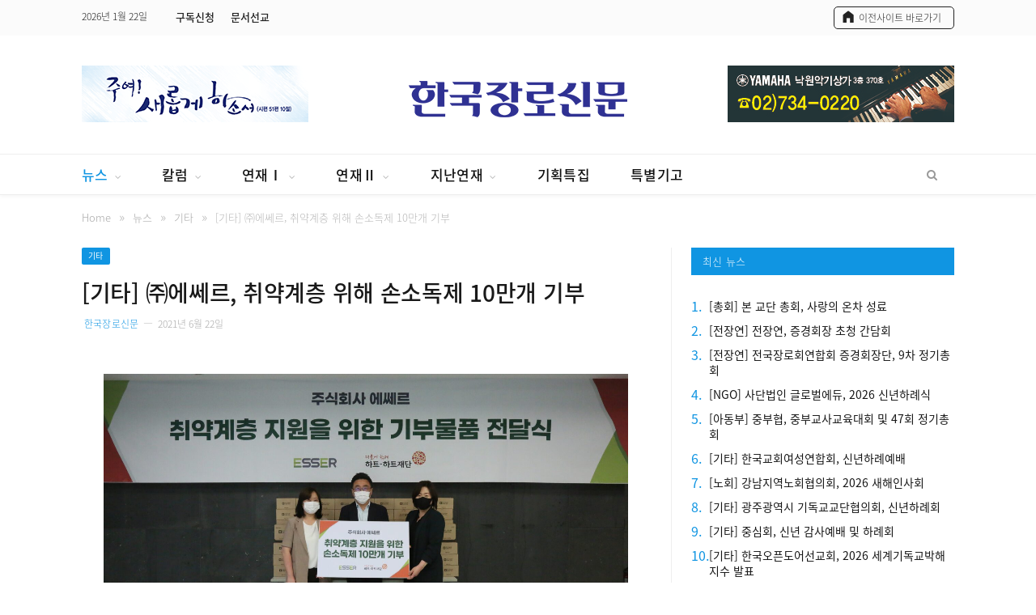

--- FILE ---
content_type: text/html; charset=UTF-8
request_url: https://jangro.kr/2021/06/22/%EA%B8%B0%ED%83%80-%E3%88%9C%EC%97%90%EC%8E%84%EB%A5%B4-%EC%B7%A8%EC%95%BD%EA%B3%84%EC%B8%B5-%EC%9C%84%ED%95%B4-%EC%86%90%EC%86%8C%EB%8F%85%EC%A0%9C-10%EB%A7%8C%EA%B0%9C-%EA%B8%B0%EB%B6%80/
body_size: 18100
content:

<!DOCTYPE html>

<!--[if IE 8]> <html class="ie ie8" lang="ko-KR"
	prefix="og: https://ogp.me/ns#" > <![endif]-->
<!--[if IE 9]> <html class="ie ie9" lang="ko-KR"
	prefix="og: https://ogp.me/ns#" > <![endif]-->
<!--[if gt IE 9]><!--> <html lang="ko-KR"
	prefix="og: https://ogp.me/ns#" > <!--<![endif]-->

<head>


<meta charset="UTF-8" />
<title>[기타] ㈜에쎄르, 취약계층 위해 손소독제 10만개 기부 | 한국장로신문</title>

<meta name="viewport" content="width=device-width, initial-scale=1" />
<meta http-equiv="X-UA-Compatible" content="IE=edge" />
<meta name="naver-site-verification" content="5232ec852a1008b4b200bf809530908c90ddd474"/>
<link rel="pingback" href="https://jangro.kr/xmlrpc.php" />




<!-- All In One SEO Pack 3.7.1[341,381] -->
<script type="application/ld+json" class="aioseop-schema">{"@context":"https://schema.org","@graph":[{"@type":["Person","Organization"],"@id":"https://jangro.kr/#person","url":"https://jangro.kr/","name":"한국장로신문","sameAs":[],"image":{"@type":"ImageObject","@id":"https://jangro.kr/#personlogo","url":"https://secure.gravatar.com/avatar/8d490478970250fbf0be7562e7b151b8?s=96&d=mm&r=g","width":96,"height":96,"caption":"한국장로신문"},"logo":{"@id":"https://jangro.kr/#personlogo"}},{"@type":"WebSite","@id":"https://jangro.kr/#website","url":"https://jangro.kr/","name":"한국장로신문","publisher":{"@id":"https://jangro.kr/#person"}},{"@type":"WebPage","@id":"https://jangro.kr/2021/06/22/%ea%b8%b0%ed%83%80-%e3%88%9c%ec%97%90%ec%8e%84%eb%a5%b4-%ec%b7%a8%ec%95%bd%ea%b3%84%ec%b8%b5-%ec%9c%84%ed%95%b4-%ec%86%90%ec%86%8c%eb%8f%85%ec%a0%9c-10%eb%a7%8c%ea%b0%9c-%ea%b8%b0%eb%b6%80/#webpage","url":"https://jangro.kr/2021/06/22/%ea%b8%b0%ed%83%80-%e3%88%9c%ec%97%90%ec%8e%84%eb%a5%b4-%ec%b7%a8%ec%95%bd%ea%b3%84%ec%b8%b5-%ec%9c%84%ed%95%b4-%ec%86%90%ec%86%8c%eb%8f%85%ec%a0%9c-10%eb%a7%8c%ea%b0%9c-%ea%b8%b0%eb%b6%80/","inLanguage":"ko-KR","name":"[기타] ㈜에쎄르, 취약계층 위해 손소독제 10만개 기부","isPartOf":{"@id":"https://jangro.kr/#website"},"breadcrumb":{"@id":"https://jangro.kr/2021/06/22/%ea%b8%b0%ed%83%80-%e3%88%9c%ec%97%90%ec%8e%84%eb%a5%b4-%ec%b7%a8%ec%95%bd%ea%b3%84%ec%b8%b5-%ec%9c%84%ed%95%b4-%ec%86%90%ec%86%8c%eb%8f%85%ec%a0%9c-10%eb%a7%8c%ea%b0%9c-%ea%b8%b0%eb%b6%80/#breadcrumblist"},"image":{"@type":"ImageObject","@id":"https://jangro.kr/2021/06/22/%ea%b8%b0%ed%83%80-%e3%88%9c%ec%97%90%ec%8e%84%eb%a5%b4-%ec%b7%a8%ec%95%bd%ea%b3%84%ec%b8%b5-%ec%9c%84%ed%95%b4-%ec%86%90%ec%86%8c%eb%8f%85%ec%a0%9c-10%eb%a7%8c%ea%b0%9c-%ea%b8%b0%eb%b6%80/#primaryimage","url":"https://jangro.kr/wp-content/uploads/2021/06/하트하트-1-scaled.jpg","width":2560,"height":1449},"primaryImageOfPage":{"@id":"https://jangro.kr/2021/06/22/%ea%b8%b0%ed%83%80-%e3%88%9c%ec%97%90%ec%8e%84%eb%a5%b4-%ec%b7%a8%ec%95%bd%ea%b3%84%ec%b8%b5-%ec%9c%84%ed%95%b4-%ec%86%90%ec%86%8c%eb%8f%85%ec%a0%9c-10%eb%a7%8c%ea%b0%9c-%ea%b8%b0%eb%b6%80/#primaryimage"},"datePublished":"2021-06-22T01:10:17+09:00","dateModified":"2021-06-24T01:31:00+09:00"},{"@type":"Article","@id":"https://jangro.kr/2021/06/22/%ea%b8%b0%ed%83%80-%e3%88%9c%ec%97%90%ec%8e%84%eb%a5%b4-%ec%b7%a8%ec%95%bd%ea%b3%84%ec%b8%b5-%ec%9c%84%ed%95%b4-%ec%86%90%ec%86%8c%eb%8f%85%ec%a0%9c-10%eb%a7%8c%ea%b0%9c-%ea%b8%b0%eb%b6%80/#article","isPartOf":{"@id":"https://jangro.kr/2021/06/22/%ea%b8%b0%ed%83%80-%e3%88%9c%ec%97%90%ec%8e%84%eb%a5%b4-%ec%b7%a8%ec%95%bd%ea%b3%84%ec%b8%b5-%ec%9c%84%ed%95%b4-%ec%86%90%ec%86%8c%eb%8f%85%ec%a0%9c-10%eb%a7%8c%ea%b0%9c-%ea%b8%b0%eb%b6%80/#webpage"},"author":{"@id":"https://jangro.kr/author/jangro96/#author"},"headline":"[기타] ㈜에쎄르, 취약계층 위해 손소독제 10만개 기부","datePublished":"2021-06-22T01:10:17+09:00","dateModified":"2021-06-24T01:31:00+09:00","commentCount":0,"mainEntityOfPage":{"@id":"https://jangro.kr/2021/06/22/%ea%b8%b0%ed%83%80-%e3%88%9c%ec%97%90%ec%8e%84%eb%a5%b4-%ec%b7%a8%ec%95%bd%ea%b3%84%ec%b8%b5-%ec%9c%84%ed%95%b4-%ec%86%90%ec%86%8c%eb%8f%85%ec%a0%9c-10%eb%a7%8c%ea%b0%9c-%ea%b8%b0%eb%b6%80/#webpage"},"publisher":{"@id":"https://jangro.kr/#person"},"articleSection":"기타, 뉴스","image":{"@type":"ImageObject","@id":"https://jangro.kr/2021/06/22/%ea%b8%b0%ed%83%80-%e3%88%9c%ec%97%90%ec%8e%84%eb%a5%b4-%ec%b7%a8%ec%95%bd%ea%b3%84%ec%b8%b5-%ec%9c%84%ed%95%b4-%ec%86%90%ec%86%8c%eb%8f%85%ec%a0%9c-10%eb%a7%8c%ea%b0%9c-%ea%b8%b0%eb%b6%80/#primaryimage","url":"https://jangro.kr/wp-content/uploads/2021/06/하트하트-1-scaled.jpg","width":2560,"height":1449}},{"@type":"Person","@id":"https://jangro.kr/author/jangro96/#author","name":"한국장로신문","sameAs":[],"image":{"@type":"ImageObject","@id":"https://jangro.kr/#personlogo","url":"https://secure.gravatar.com/avatar/8183a05aeac4230c2e405cee0a777aab?s=96&d=mm&r=g","width":96,"height":96,"caption":"한국장로신문"}},{"@type":"BreadcrumbList","@id":"https://jangro.kr/2021/06/22/%ea%b8%b0%ed%83%80-%e3%88%9c%ec%97%90%ec%8e%84%eb%a5%b4-%ec%b7%a8%ec%95%bd%ea%b3%84%ec%b8%b5-%ec%9c%84%ed%95%b4-%ec%86%90%ec%86%8c%eb%8f%85%ec%a0%9c-10%eb%a7%8c%ea%b0%9c-%ea%b8%b0%eb%b6%80/#breadcrumblist","itemListElement":[{"@type":"ListItem","position":1,"item":{"@type":"WebPage","@id":"https://jangro.kr/","url":"https://jangro.kr/","name":"한국장로신문"}},{"@type":"ListItem","position":2,"item":{"@type":"WebPage","@id":"https://jangro.kr/2021/06/22/%ea%b8%b0%ed%83%80-%e3%88%9c%ec%97%90%ec%8e%84%eb%a5%b4-%ec%b7%a8%ec%95%bd%ea%b3%84%ec%b8%b5-%ec%9c%84%ed%95%b4-%ec%86%90%ec%86%8c%eb%8f%85%ec%a0%9c-10%eb%a7%8c%ea%b0%9c-%ea%b8%b0%eb%b6%80/","url":"https://jangro.kr/2021/06/22/%ea%b8%b0%ed%83%80-%e3%88%9c%ec%97%90%ec%8e%84%eb%a5%b4-%ec%b7%a8%ec%95%bd%ea%b3%84%ec%b8%b5-%ec%9c%84%ed%95%b4-%ec%86%90%ec%86%8c%eb%8f%85%ec%a0%9c-10%eb%a7%8c%ea%b0%9c-%ea%b8%b0%eb%b6%80/","name":"[기타] ㈜에쎄르, 취약계층 위해 손소독제 10만개 기부"}}]}]}</script>
<link rel="canonical" href="https://jangro.kr/2021/06/22/기타-㈜에쎄르-취약계층-위해-손소독제-10만개-기부/" />
<meta property="og:type" content="article" />
<meta property="og:title" content="[기타] ㈜에쎄르, 취약계층 위해 손소독제 10만개 기부 | 한국장로신문" />
<meta property="og:description" content="더불어 함께하는 세상 만들기 노력 주식회사 에쎄르(총괄이사 윤재현)가 취약계층을 위해 손소독제 10만개를 하트하트재단(회장 오지철)에 기부했다. 주식회사 에쎄르는 2003년에 설립한 전문 유통기업으로 지속적인 기부를 이어나가며 나눔문화 확산과 취약 계층 질병 예방에 앞장서고 있다. 이들이 기부한 손소독제는 휴대하며 사용하기에 용이한 제품으로, 코로나19 바" />
<meta property="og:url" content="https://jangro.kr/2021/06/22/기타-㈜에쎄르-취약계층-위해-손소독제-10만개-기부/" />
<meta property="og:site_name" content="한국장로신문" />
<meta property="og:image" content="/wp-content/uploads/2020/10/site_img.jpg" />
<meta property="og:image:width" content="1200" />
<meta property="og:image:height" content="630" />
<meta property="fb:app_id" content="2618636511577326" />
<meta property="article:published_time" content="2021-06-22T01:10:17Z" />
<meta property="article:modified_time" content="2021-06-24T01:31:00Z" />
<meta property="og:image:secure_url" content="/wp-content/uploads/2020/10/site_img.jpg" />
<meta name="twitter:card" content="summary" />
<meta name="twitter:title" content="[기타] ㈜에쎄르, 취약계층 위해 손소독제 10만개 기부 | 한국장로신문" />
<meta name="twitter:description" content="더불어 함께하는 세상 만들기 노력 주식회사 에쎄르(총괄이사 윤재현)가 취약계층을 위해 손소독제 10만개를 하트하트재단(회장 오지철)에 기부했다. 주식회사 에쎄르는 2003년에 설립한 전문 유통기업으로 지속적인 기부를 이어나가며 나눔문화 확산과 취약 계층 질병 예방에 앞장서고 있다. 이들이 기부한 손소독제는 휴대하며 사용하기에 용이한 제품으로, 코로나19 바" />
<meta name="twitter:image" content="/wp-content/uploads/2020/10/site_img.jpg" />
<!-- All In One SEO Pack -->
<link rel='dns-prefetch' href='//fonts.googleapis.com' />
<link rel='dns-prefetch' href='//s.w.org' />
<link rel="alternate" type="application/rss+xml" title="한국장로신문 &raquo; 피드" href="https://jangro.kr/feed/" />
<link rel="alternate" type="application/rss+xml" title="한국장로신문 &raquo; 댓글 피드" href="https://jangro.kr/comments/feed/" />
		<script type="text/javascript">
			window._wpemojiSettings = {"baseUrl":"https:\/\/s.w.org\/images\/core\/emoji\/13.0.0\/72x72\/","ext":".png","svgUrl":"https:\/\/s.w.org\/images\/core\/emoji\/13.0.0\/svg\/","svgExt":".svg","source":{"concatemoji":"https:\/\/jangro.kr\/wp-includes\/js\/wp-emoji-release.min.js?ver=5.5.1"}};
			!function(e,a,t){var r,n,o,i,p=a.createElement("canvas"),s=p.getContext&&p.getContext("2d");function c(e,t){var a=String.fromCharCode;s.clearRect(0,0,p.width,p.height),s.fillText(a.apply(this,e),0,0);var r=p.toDataURL();return s.clearRect(0,0,p.width,p.height),s.fillText(a.apply(this,t),0,0),r===p.toDataURL()}function l(e){if(!s||!s.fillText)return!1;switch(s.textBaseline="top",s.font="600 32px Arial",e){case"flag":return!c([127987,65039,8205,9895,65039],[127987,65039,8203,9895,65039])&&(!c([55356,56826,55356,56819],[55356,56826,8203,55356,56819])&&!c([55356,57332,56128,56423,56128,56418,56128,56421,56128,56430,56128,56423,56128,56447],[55356,57332,8203,56128,56423,8203,56128,56418,8203,56128,56421,8203,56128,56430,8203,56128,56423,8203,56128,56447]));case"emoji":return!c([55357,56424,8205,55356,57212],[55357,56424,8203,55356,57212])}return!1}function d(e){var t=a.createElement("script");t.src=e,t.defer=t.type="text/javascript",a.getElementsByTagName("head")[0].appendChild(t)}for(i=Array("flag","emoji"),t.supports={everything:!0,everythingExceptFlag:!0},o=0;o<i.length;o++)t.supports[i[o]]=l(i[o]),t.supports.everything=t.supports.everything&&t.supports[i[o]],"flag"!==i[o]&&(t.supports.everythingExceptFlag=t.supports.everythingExceptFlag&&t.supports[i[o]]);t.supports.everythingExceptFlag=t.supports.everythingExceptFlag&&!t.supports.flag,t.DOMReady=!1,t.readyCallback=function(){t.DOMReady=!0},t.supports.everything||(n=function(){t.readyCallback()},a.addEventListener?(a.addEventListener("DOMContentLoaded",n,!1),e.addEventListener("load",n,!1)):(e.attachEvent("onload",n),a.attachEvent("onreadystatechange",function(){"complete"===a.readyState&&t.readyCallback()})),(r=t.source||{}).concatemoji?d(r.concatemoji):r.wpemoji&&r.twemoji&&(d(r.twemoji),d(r.wpemoji)))}(window,document,window._wpemojiSettings);
		</script>
		<style type="text/css">
img.wp-smiley,
img.emoji {
	display: inline !important;
	border: none !important;
	box-shadow: none !important;
	height: 1em !important;
	width: 1em !important;
	margin: 0 .07em !important;
	vertical-align: -0.1em !important;
	background: none !important;
	padding: 0 !important;
}
</style>
	<link rel='stylesheet' id='wp-block-library-css'  href='https://jangro.kr/wp-includes/css/dist/block-library/style.min.css?ver=5.5.1' type='text/css' media='all' />
<link rel='stylesheet' id='smartmag-fonts-css'  href='https://fonts.googleapis.com/css?family=Roboto%3A400%2C400i%2C500%2C700%7CMerriweather%3A300italic&#038;subset' type='text/css' media='all' />
<link rel='stylesheet' id='smartmag-core-css'  href='https://jangro.kr/wp-content/themes/smart-mag-child/style.css?ver=3.3.1' type='text/css' media='all' />
<link rel='stylesheet' id='smartmag-responsive-css'  href='https://jangro.kr/wp-content/themes/smart-mag/css/responsive.css?ver=3.3.1' type='text/css' media='all' />
<link rel='stylesheet' id='pretty-photo-css'  href='https://jangro.kr/wp-content/themes/smart-mag/css/prettyPhoto.css?ver=3.3.1' type='text/css' media='all' />
<link rel='stylesheet' id='smartmag-font-awesome-css'  href='https://jangro.kr/wp-content/themes/smart-mag/css/fontawesome/css/font-awesome.min.css?ver=3.3.1' type='text/css' media='all' />
<link rel='stylesheet' id='smartmag-skin-css'  href='https://jangro.kr/wp-content/themes/smart-mag/css/skin-thezine.css?ver=5.5.1' type='text/css' media='all' />
<style id='smartmag-skin-inline-css' type='text/css'>
.post-content > p:first-child { font-size: inherit; color: inherit;; }

::selection { background: #1095e2; }

::-moz-selection { background: #1095e2; }

.top-bar, .post-content .modern-quote, .mobile-head { border-top-color: #1095e2; }

.main-color,
.trending-ticker .heading,
.nav-light .menu > li:hover > a,
.nav-light .menu > .current-menu-item > a,
.nav-light .menu > .current-menu-parent > a,
.nav-light .menu li li:hover,
.nav-light .menu li li.current-menu-item,
.nav-light .mega-menu .sub-nav li:hover,
.nav-light .menu .sub-nav li.current-menu-item,
.nav-light .menu li li:hover > a,
.nav-light .menu li li.current-menu-item > a,
.nav-light .mega-menu .sub-nav li:hover > a,
.nav-light .menu .sub-nav li.current-menu-item > a,
.nav-light-search .active .search-icon,
.nav-light-search .search-icon:hover,
.breadcrumbs .location,
.gallery-title,
.section-head.prominent,
.recentcomments .url,
.block.posts .fa-angle-right,
.news-focus .section-head,
.focus-grid .section-head,
.post-meta-b .posted-by a,
.post-content a,
.main-stars,
.main-stars span:before,
.related-posts .section-head,
.comments-list .bypostauthor .comment-author a,
.error-page .text-404,
a.bbp-author-name { color: #1095e2; }

.navigation .menu > li:hover > a,
.navigation .menu > .current-menu-item > a,
.navigation .menu > .current-menu-parent > a,
.navigation .menu > .current-menu-ancestor > a,
.block-head,
.tabbed .tabs-list .active a,
.comment-content .reply,
.sc-tabs .active a,
.nav-dark-b { border-bottom-color: #1095e2; }

.main-featured .cat,
.main-featured .pages .flex-active,
.main-pagination .current,
.main-pagination a:hover,
.block-head .heading,
.cat-title,
.post .read-more a,
.rate-number .progress,
.listing-meta .rate-number .progress,
.review-box .overall,
.review-box .bar,
.post-pagination > span,
.button,
.sc-button-default:hover,
.drop-caps { background: #1095e2; }

.nav-search .search-icon:hover,
.nav-search .active .search-icon { border-color: #1095e2; }

.modal-header .modal-title,
.highlights h2:before,
.post-header .post-title:before,
.review-box .heading,
.main-heading,
.page-title,
.entry-title,
div.bbp-template-notice,
div.indicator-hint,
div.bbp-template-notice.info,
.post-content .wpcf7-not-valid-tip { border-left-color: #1095e2; }

@media only screen and (max-width: 799px) { .navigation .mobile .fa { background: #1095e2; } }

.mobile-head { border-top-color: #1095e2; }

a:hover, 
.highlights .post-title a:hover,
.nav-light a:hover,
.nav-light .mega-menu .featured h2 a:hover,
.listing-meta .author a { color: #1095e2; }

.main-footer { background-color: #fbfbfb; background-image: none;; }

.main-footer .widgettitle { color: #222222; }

.main-footer, .main-footer .widget { color: #222222; }

.main-footer .widget a { color: #222222; }

.lower-foot { background-color: #f7f7f7; }

.lower-foot { color: #222222; }

.lower-foot a { color: #222222; }


.cat-12, 
.cat-title.cat-12,
.block-head.cat-text-12 .heading { 
	background: #e76f51;
}

.block-head.cat-text-12 {
	border-color: #e76f51;
}
				
.cat-text-12, .section-head.cat-text-12 { color: #e76f51; }
				 

.navigation .menu > .menu-cat-12:hover > a, .navigation .menu > .menu-cat-12.current-menu-item > a, .navigation .menu > .menu-cat-12.current-menu-parent > a {
	border-bottom-color: #e76f51;
}



.cat-7, 
.cat-title.cat-7,
.block-head.cat-text-7 .heading { 
	background: #33bda0;
}

.block-head.cat-text-7 {
	border-color: #33bda0;
}
				
.cat-text-7, .section-head.cat-text-7 { color: #33bda0; }
				 

.navigation .menu > .menu-cat-7:hover > a, .navigation .menu > .menu-cat-7.current-menu-item > a, .navigation .menu > .menu-cat-7.current-menu-parent > a {
	border-bottom-color: #33bda0;
}



.cat-25, 
.cat-title.cat-25,
.block-head.cat-text-25 .heading { 
	background: #e76f51;
}

.block-head.cat-text-25 {
	border-color: #e76f51;
}
				
.cat-text-25, .section-head.cat-text-25 { color: #e76f51; }
				 

.navigation .menu > .menu-cat-25:hover > a, .navigation .menu > .menu-cat-25.current-menu-item > a, .navigation .menu > .menu-cat-25.current-menu-parent > a {
	border-bottom-color: #e76f51;
}



.cat-2, 
.cat-title.cat-2,
.block-head.cat-text-2 .heading { 
	background: #ff6a5a;
}

.block-head.cat-text-2 {
	border-color: #ff6a5a;
}
				
.cat-text-2, .section-head.cat-text-2 { color: #ff6a5a; }
				 

.navigation .menu > .menu-cat-2:hover > a, .navigation .menu > .menu-cat-2.current-menu-item > a, .navigation .menu > .menu-cat-2.current-menu-parent > a {
	border-bottom-color: #ff6a5a;
}




</style>
<link rel='stylesheet' id='hm_custom_css-css'  href='https://jangro.kr/wp-content/uploads/hm_custom_css_js/custom.css?ver=1761722116' type='text/css' media='all' />
<script type='text/javascript' src='https://jangro.kr/wp-includes/js/jquery/jquery.js?ver=1.12.4-wp' id='jquery-core-js'></script>
<script type='text/javascript' src='https://jangro.kr/wp-content/themes/smart-mag/js/jquery.prettyPhoto.js?ver=5.5.1' id='pretty-photo-smartmag-js'></script>
<script type='text/javascript' src='https://jangro.kr/wp-content/uploads/hm_custom_css_js/custom.js?ver=1599199738' id='hm_custom_js-js'></script>
<script type='text/javascript' src='https://jangro.kr/wp-includes/js/jquery/jquery-migrate.min.js?ver=1.4.1' id='jquery-migrate-js'></script>
<link rel="https://api.w.org/" href="https://jangro.kr/wp-json/" /><link rel="alternate" type="application/json" href="https://jangro.kr/wp-json/wp/v2/posts/16192" /><link rel="EditURI" type="application/rsd+xml" title="RSD" href="https://jangro.kr/xmlrpc.php?rsd" />
<link rel="wlwmanifest" type="application/wlwmanifest+xml" href="https://jangro.kr/wp-includes/wlwmanifest.xml" /> 
<link rel='prev' title='[총회] DMZ 평화순례' href='https://jangro.kr/2021/06/22/%ec%b4%9d%ed%9a%8c-dmz-%ed%8f%89%ed%99%94%ec%88%9c%eb%a1%80/' />
<link rel='next' title='[기타] 7월 1일 0시부터 사회적거리두기 완화' href='https://jangro.kr/2021/06/22/%ea%b8%b0%ed%83%80-7%ec%9b%94-1%ec%9d%bc-0%ec%8b%9c%eb%b6%80%ed%84%b0-%ec%82%ac%ed%9a%8c%ec%a0%81%ea%b1%b0%eb%a6%ac%eb%91%90%ea%b8%b0-%ec%99%84%ed%99%94/' />
<meta name="generator" content="WordPress 5.5.1" />
<link rel='shortlink' href='https://jangro.kr/?p=16192' />
<link rel="alternate" type="application/json+oembed" href="https://jangro.kr/wp-json/oembed/1.0/embed?url=https%3A%2F%2Fjangro.kr%2F2021%2F06%2F22%2F%25ea%25b8%25b0%25ed%2583%2580-%25e3%2588%259c%25ec%2597%2590%25ec%258e%2584%25eb%25a5%25b4-%25ec%25b7%25a8%25ec%2595%25bd%25ea%25b3%2584%25ec%25b8%25b5-%25ec%259c%2584%25ed%2595%25b4-%25ec%2586%2590%25ec%2586%258c%25eb%258f%2585%25ec%25a0%259c-10%25eb%25a7%258c%25ea%25b0%259c-%25ea%25b8%25b0%25eb%25b6%2580%2F" />
<link rel="alternate" type="text/xml+oembed" href="https://jangro.kr/wp-json/oembed/1.0/embed?url=https%3A%2F%2Fjangro.kr%2F2021%2F06%2F22%2F%25ea%25b8%25b0%25ed%2583%2580-%25e3%2588%259c%25ec%2597%2590%25ec%258e%2584%25eb%25a5%25b4-%25ec%25b7%25a8%25ec%2595%25bd%25ea%25b3%2584%25ec%25b8%25b5-%25ec%259c%2584%25ed%2595%25b4-%25ec%2586%2590%25ec%2586%258c%25eb%258f%2585%25ec%25a0%259c-10%25eb%25a7%258c%25ea%25b0%259c-%25ea%25b8%25b0%25eb%25b6%2580%2F&#038;format=xml" />

<!--[if lt IE 9]>
<script src="https://jangro.kr/wp-content/themes/smart-mag/js/html5.js" type="text/javascript"></script>
<![endif]-->

<link href='/noto_font_v2/NotoSansKR.css' rel='stylesheet' type='text/css'>
<script src="//developers.kakao.com/sdk/js/kakao.min.js"></script>
</head>


<body class="post-template-default single single-post postid-16192 single-format-standard page-builder right-sidebar full skin-tech post-layout-modern has-nav-light-b has-nav-full has-head-tech has-mobile-head">

<div class="main-wrap">

	
	
	<div class="top-bar dark">

		<div class="wrap">
			<section class="top-bar-content cf">
			
								
				<span class="date">
					2026년 1월 22일				</span>
				
							
				
				
				<div class="menu-top-nav-container"><ul id="menu-top-nav" class="menu"><li id="menu-item-8443" class="menu-item menu-item-type-custom menu-item-object-custom menu-item-8443"><a target="_blank" rel="noopener noreferrer" href="https://docs.google.com/forms/d/e/1FAIpQLScKYTkNrqvwfuSvSHV0V0nLYaNR08LEFVNamyS3tNn39YrnQg/viewform">구독신청</a></li>
<li id="menu-item-8124" class="menu-item menu-item-type-custom menu-item-object-custom menu-item-8124"><a target="_blank" rel="noopener noreferrer" href="https://forms.gle/djNxsbohUufviPYp9">문서선교</a></li>
</ul></div>			<div class="textwidget"><div class="icon_n"><a href="http://old.jangro.kr/" target="_blank" rel="noopener noreferrer"><span class="top_bar_txt">이전사이트 바로가기</span></a></div>
</div>
						
			</section>
		</div>
		
	</div>
	
	<div id="main-head" class="main-head nam">
		
		<div class="wrap">
			
							<div class="mobile-head">
				
					<div class="menu-icon"><a href="#"><i class="fa fa-bars"></i></a></div>
					<div class="title">
								<a href="https://jangro.kr/" title="한국장로신문" rel="home" class="is-logo-mobile">
		
														
									<img src="https://jangro.kr/wp-content/uploads/2020/09/logo_jangro_new2.png" class="logo-mobile" width="0" height="0" />
								
				<img src="https://jangro.kr/wp-content/uploads/2020/09/logo_jangro_new2.png" class="logo-image" alt="한국장로신문" />
					 
						
		</a>					</div>
					<div class="search-overlay">
						<a href="#" title="Search" class="search-icon"><i class="fa fa-search"></i></a>
					</div>
					
				</div>
			
			<header class="tech">
			
			<!-- 헤더 왼쪽  배너 -->
				<div class="left_banner">
                       <div class="img_box">
                             <a href="javascript:void(0);"><img src="/wp-content/uploads/2026/01/left_top_banner.png" alt="" /></a>
				        </div>
					</div>
				
				<div class="title">
							<a href="https://jangro.kr/" title="한국장로신문" rel="home" class="is-logo-mobile">
		
														
									<img src="https://jangro.kr/wp-content/uploads/2020/09/logo_jangro_new2.png" class="logo-mobile" width="0" height="0" />
								
				<img src="https://jangro.kr/wp-content/uploads/2020/09/logo_jangro_new2.png" class="logo-image" alt="한국장로신문" />
					 
						
		</a>				</div>
				
		    <!-- 헤더 오른쪽 배너 -->
			  <div class="right_banner">
					    <div class="img_box">
                              <a href="javascript:void(0);"><img src="/wp-content/uploads/2022/04/right_banner_02.jpg" alt="" /></a>
				        </div>
			  </div>
					

				
			</header>
				
							
		</div>
		
		
<div class="main-nav">
	<div class="navigation-wrap cf" data-sticky-nav="1" data-sticky-type="normal">
	
		<nav class="navigation cf nav-full has-search nav-light nav-light-b">
		
			<div class="wrap">
			
				<div class="mobile" data-type="off-canvas" data-search="1">
					<a href="#" class="selected">
						<span class="text">메뉴</span><span class="current"></span> <i class="hamburger fa fa-bars"></i>
					</a>
				</div>
				
				<div class="menu-jangro-menu-container"><ul id="menu-jangro-menu" class="menu"><li id="menu-item-7998" class="menu-item menu-item-type-taxonomy menu-item-object-category current-post-ancestor current-menu-parent current-post-parent menu-item-has-children menu-cat-274 menu-item-7998"><a href="https://jangro.kr/category/news/">뉴스</a>
<ul class="sub-menu">
	<li id="menu-item-8224" class="menu-item menu-item-type-taxonomy menu-item-object-category menu-cat-280 menu-item-8224"><a href="https://jangro.kr/category/news/elders-union/">전장연</a></li>
	<li id="menu-item-8226" class="menu-item menu-item-type-taxonomy menu-item-object-category menu-cat-281 menu-item-8226"><a href="https://jangro.kr/category/news/general-assembly/">총회</a></li>
	<li id="menu-item-8229" class="menu-item menu-item-type-taxonomy menu-item-object-category menu-cat-282 menu-item-8229"><a href="https://jangro.kr/category/news/layman/">평신도</a></li>
	<li id="menu-item-8225" class="menu-item menu-item-type-taxonomy menu-item-object-category menu-cat-283 menu-item-8225"><a href="https://jangro.kr/category/news/allied-agency/">연합기관·선교회</a></li>
	<li id="menu-item-8227" class="menu-item menu-item-type-taxonomy menu-item-object-category menu-cat-284 menu-item-8227"><a href="https://jangro.kr/category/news/culture-ngo/">문화·NGO</a></li>
	<li id="menu-item-8228" class="menu-item menu-item-type-taxonomy menu-item-object-category current-post-ancestor current-menu-parent current-post-parent menu-cat-285 menu-item-8228"><a href="https://jangro.kr/category/news/news-etc/">기타</a></li>
</ul>
</li>
<li id="menu-item-8004" class="menu-item menu-item-type-taxonomy menu-item-object-category menu-item-has-children menu-cat-275 menu-item-8004"><a href="https://jangro.kr/category/column/">칼럼</a>
<ul class="sub-menu">
	<li id="menu-item-8232" class="menu-item menu-item-type-taxonomy menu-item-object-category menu-cat-286 menu-item-8232"><a href="https://jangro.kr/category/column/editorial/">사설</a></li>
	<li id="menu-item-8233" class="menu-item menu-item-type-taxonomy menu-item-object-category menu-cat-287 menu-item-8233"><a href="https://jangro.kr/category/column/public-opinion/">시론</a></li>
	<li id="menu-item-8230" class="menu-item menu-item-type-taxonomy menu-item-object-category menu-cat-288 menu-item-8230"><a href="https://jangro.kr/category/column/forum/">논단</a></li>
	<li id="menu-item-8234" class="menu-item menu-item-type-taxonomy menu-item-object-category menu-cat-289 menu-item-8234"><a href="https://jangro.kr/category/column/plaza/">종로광장</a></li>
	<li id="menu-item-8239" class="menu-item menu-item-type-taxonomy menu-item-object-category menu-cat-292 menu-item-8239"><a href="https://jangro.kr/category/column/jakin-boaz/">야긴과 보아스</a></li>
	<li id="menu-item-8238" class="menu-item menu-item-type-taxonomy menu-item-object-category menu-cat-293 menu-item-8238"><a href="https://jangro.kr/category/column/raise-sheep/">목양의 길</a></li>
	<li id="menu-item-8235" class="menu-item menu-item-type-taxonomy menu-item-object-category menu-cat-294 menu-item-8235"><a href="https://jangro.kr/category/column/week-platform/">금주의 강단</a></li>
	<li id="menu-item-8240" class="menu-item menu-item-type-taxonomy menu-item-object-category menu-cat-295 menu-item-8240"><a href="https://jangro.kr/category/column/opinion-leader/">오피니언리더</a></li>
	<li id="menu-item-8241" class="menu-item menu-item-type-taxonomy menu-item-object-category menu-cat-296 menu-item-8241"><a href="https://jangro.kr/category/column/elder-stand/">장로 발언대</a></li>
	<li id="menu-item-8236" class="menu-item menu-item-type-taxonomy menu-item-object-category menu-cat-297 menu-item-8236"><a href="https://jangro.kr/category/column/week-pray/">금주의 기도</a></li>
	<li id="menu-item-8237" class="menu-item menu-item-type-taxonomy menu-item-object-category menu-cat-298 menu-item-8237"><a href="https://jangro.kr/category/column/criticism/">만평</a></li>
</ul>
</li>
<li id="menu-item-8001" class="menu-item menu-item-type-taxonomy menu-item-object-category menu-item-has-children menu-cat-276 menu-item-8001"><a href="https://jangro.kr/category/series-1/">연재Ⅰ</a>
<ul class="sub-menu">
	<li id="menu-item-21267" class="menu-item menu-item-type-taxonomy menu-item-object-category menu-cat-357 menu-item-21267"><a href="https://jangro.kr/category/series-1/smilelee/">스마일리 장로의 나들이</a></li>
	<li id="menu-item-8242" class="menu-item menu-item-type-taxonomy menu-item-object-category menu-cat-302 menu-item-8242"><a href="https://jangro.kr/category/series-1/issue/">교계이슈</a></li>
	<li id="menu-item-8243" class="menu-item menu-item-type-taxonomy menu-item-object-category menu-cat-304 menu-item-8243"><a href="https://jangro.kr/category/series-1/music-classroom/">교회음악교실</a></li>
	<li id="menu-item-8254" class="menu-item menu-item-type-taxonomy menu-item-object-category menu-cat-305 menu-item-8254"><a href="https://jangro.kr/category/series-1/fable/">예화이야기</a></li>
	<li id="menu-item-56437" class="menu-item menu-item-type-taxonomy menu-item-object-category menu-cat-391 menu-item-56437"><a href="https://jangro.kr/category/series-1/village-evangelize/">마을목회가 답이다</a></li>
	<li id="menu-item-8245" class="menu-item menu-item-type-taxonomy menu-item-object-category menu-cat-307 menu-item-8245"><a href="https://jangro.kr/category/series-1/nomad/">노마드톡</a></li>
	<li id="menu-item-27710" class="menu-item menu-item-type-taxonomy menu-item-object-category menu-cat-362 menu-item-27710"><a href="https://jangro.kr/category/series-1/wealth_story/">재물이야기</a></li>
	<li id="menu-item-8244" class="menu-item menu-item-type-taxonomy menu-item-object-category menu-cat-312 menu-item-8244"><a href="https://jangro.kr/category/series-1/story/">남기고 싶은 이야기들</a></li>
	<li id="menu-item-33991" class="menu-item menu-item-type-taxonomy menu-item-object-category menu-cat-366 menu-item-33991"><a href="https://jangro.kr/category/series-1/bible-q/">바이블Q</a></li>
	<li id="menu-item-8273" class="menu-item menu-item-type-taxonomy menu-item-object-category menu-cat-314 menu-item-8273"><a href="https://jangro.kr/category/series-1/cartoon/">만화</a></li>
	<li id="menu-item-12550" class="menu-item menu-item-type-taxonomy menu-item-object-category menu-cat-350 menu-item-12550"><a href="https://jangro.kr/category/series-1/correct/">교정선교</a></li>
	<li id="menu-item-44066" class="menu-item menu-item-type-taxonomy menu-item-object-category menu-cat-376 menu-item-44066"><a href="https://jangro.kr/category/series-1/patriotic/">충성된 믿음</a></li>
	<li id="menu-item-47265" class="menu-item menu-item-type-taxonomy menu-item-object-category menu-cat-380 menu-item-47265"><a href="https://jangro.kr/category/series-1/reading-the-world/">수축시대 세상 읽기</a></li>
	<li id="menu-item-35005" class="menu-item menu-item-type-taxonomy menu-item-object-category menu-cat-370 menu-item-35005"><a href="https://jangro.kr/category/series-1/oriental/">한방응급처치 및 민간요법</a></li>
	<li id="menu-item-47957" class="menu-item menu-item-type-taxonomy menu-item-object-category menu-cat-381 menu-item-47957"><a href="https://jangro.kr/category/series-1/paul-way/">바울의 길</a></li>
	<li id="menu-item-50814" class="menu-item menu-item-type-taxonomy menu-item-object-category menu-cat-383 menu-item-50814"><a href="https://jangro.kr/category/series-1/with-bible/">성경과함께</a></li>
	<li id="menu-item-52402" class="menu-item menu-item-type-taxonomy menu-item-object-category menu-cat-384 menu-item-52402"><a href="https://jangro.kr/category/series-1/hidden-faith/">숨은 신앙의 자리</a></li>
	<li id="menu-item-54867" class="menu-item menu-item-type-taxonomy menu-item-object-category menu-cat-388 menu-item-54867"><a href="https://jangro.kr/category/series-1/small-group/">소그룹에 임하는 하나님 나라</a></li>
	<li id="menu-item-54868" class="menu-item menu-item-type-taxonomy menu-item-object-category menu-cat-389 menu-item-54868"><a href="https://jangro.kr/category/series-1/siren/">소방선교-소명의 사이렌</a></li>
</ul>
</li>
<li id="menu-item-8002" class="menu-item menu-item-type-taxonomy menu-item-object-category menu-item-has-children menu-cat-277 menu-item-8002"><a href="https://jangro.kr/category/series-2/">연재Ⅱ</a>
<ul class="sub-menu">
	<li id="menu-item-8259" class="menu-item menu-item-type-taxonomy menu-item-object-category menu-cat-315 menu-item-8259"><a href="https://jangro.kr/category/series-2/heart-lifting/">마음성형</a></li>
	<li id="menu-item-29815" class="menu-item menu-item-type-taxonomy menu-item-object-category menu-cat-365 menu-item-29815"><a href="https://jangro.kr/category/series-2/restoration-of-faith/">신앙의 회복</a></li>
	<li id="menu-item-8266" class="menu-item menu-item-type-taxonomy menu-item-object-category menu-cat-317 menu-item-8266"><a href="https://jangro.kr/category/series-2/faith-wise/">신앙과 지혜</a></li>
	<li id="menu-item-34857" class="menu-item menu-item-type-taxonomy menu-item-object-category menu-cat-369 menu-item-34857"><a href="https://jangro.kr/category/series-2/minute-essay/">5분 에세이</a></li>
	<li id="menu-item-42002" class="menu-item menu-item-type-taxonomy menu-item-object-category menu-cat-375 menu-item-42002"><a href="https://jangro.kr/category/series-2/literature-walk/">문학산책</a></li>
	<li id="menu-item-8260" class="menu-item menu-item-type-taxonomy menu-item-object-category menu-cat-322 menu-item-8260"><a href="https://jangro.kr/category/series-2/law/">법률상식</a></li>
	<li id="menu-item-8262" class="menu-item menu-item-type-taxonomy menu-item-object-category menu-cat-323 menu-item-8262"><a href="https://jangro.kr/category/series-2/taxation/">세무강좌</a></li>
	<li id="menu-item-8271" class="menu-item menu-item-type-taxonomy menu-item-object-category menu-cat-324 menu-item-8271"><a href="https://jangro.kr/category/series-2/blessing/">축복의 언어</a></li>
	<li id="menu-item-8270" class="menu-item menu-item-type-taxonomy menu-item-object-category menu-cat-325 menu-item-8270"><a href="https://jangro.kr/category/series-2/livelihood/">장로들의 생활신앙</a></li>
	<li id="menu-item-8267" class="menu-item menu-item-type-taxonomy menu-item-object-category menu-cat-326 menu-item-8267"><a href="https://jangro.kr/category/series-2/faith-walk/">신앙산책</a></li>
	<li id="menu-item-26233" class="menu-item menu-item-type-taxonomy menu-item-object-category menu-cat-361 menu-item-26233"><a href="https://jangro.kr/category/series-2/diakonia/">디아코니아</a></li>
	<li id="menu-item-8274" class="menu-item menu-item-type-taxonomy menu-item-object-category menu-cat-329 menu-item-8274"><a href="https://jangro.kr/category/series-2/poem/">한주를 여는 시의 향기</a></li>
	<li id="menu-item-8258" class="menu-item menu-item-type-taxonomy menu-item-object-category menu-cat-330 menu-item-8258"><a href="https://jangro.kr/category/series-2/family/">가정경영</a></li>
	<li id="menu-item-17348" class="menu-item menu-item-type-taxonomy menu-item-object-category menu-cat-351 menu-item-17348"><a href="https://jangro.kr/category/series-2/holybible/">한주를 여는 말씀</a></li>
	<li id="menu-item-23898" class="menu-item menu-item-type-taxonomy menu-item-object-category menu-cat-359 menu-item-23898"><a href="https://jangro.kr/category/past-series/think/">이일저일 생각하니</a></li>
	<li id="menu-item-52403" class="menu-item menu-item-type-taxonomy menu-item-object-category menu-cat-385 menu-item-52403"><a href="https://jangro.kr/category/series-2/view-general-meeting/">총회 톺아보기</a></li>
	<li id="menu-item-52400" class="menu-item menu-item-type-taxonomy menu-item-object-category menu-cat-386 menu-item-52400"><a href="https://jangro.kr/category/series-2/i-hope/">나는 소망으로</a></li>
	<li id="menu-item-52401" class="menu-item menu-item-type-taxonomy menu-item-object-category menu-cat-387 menu-item-52401"><a href="https://jangro.kr/category/series-2/elderly-health-and-happiness/">노인 건강과 행복</a></li>
	<li id="menu-item-54869" class="menu-item menu-item-type-taxonomy menu-item-object-category menu-cat-390 menu-item-54869"><a href="https://jangro.kr/category/series-2/management-principles/">하나님의 창조질서와 경영원리</a></li>
</ul>
</li>
<li id="menu-item-8003" class="menu-item menu-item-type-taxonomy menu-item-object-category menu-item-has-children menu-cat-278 menu-item-8003"><a href="https://jangro.kr/category/past-series/">지난연재</a>
<ul class="sub-menu">
	<li id="menu-item-19321" class="menu-item menu-item-type-taxonomy menu-item-object-category menu-cat-355 menu-item-19321"><a href="https://jangro.kr/category/past-series/chaplain/">교목단상</a></li>
	<li id="menu-item-8248" class="menu-item menu-item-type-taxonomy menu-item-object-category menu-cat-311 menu-item-8248"><a href="https://jangro.kr/category/past-series/celebrity/">명사의 수상</a></li>
	<li id="menu-item-8249" class="menu-item menu-item-type-taxonomy menu-item-object-category menu-cat-308 menu-item-8249"><a href="https://jangro.kr/category/past-series/silence/">무음의 소리</a></li>
	<li id="menu-item-8257" class="menu-item menu-item-type-taxonomy menu-item-object-category menu-cat-301 menu-item-8257"><a href="https://jangro.kr/category/past-series/healing-walk/">힐링산책</a></li>
	<li id="menu-item-17346" class="menu-item menu-item-type-taxonomy menu-item-object-category menu-cat-353 menu-item-17346"><a href="https://jangro.kr/category/past-series/manage-story/">성경적 경영이야기</a></li>
	<li id="menu-item-8264" class="menu-item menu-item-type-taxonomy menu-item-object-category menu-cat-316 menu-item-8264"><a href="https://jangro.kr/category/past-series/pilgrim/">순례자</a></li>
	<li id="menu-item-8253" class="menu-item menu-item-type-taxonomy menu-item-object-category menu-cat-300 menu-item-8253"><a href="https://jangro.kr/category/past-series/smilekim/">스마일킴장로의 나들이</a></li>
	<li id="menu-item-8250" class="menu-item menu-item-type-taxonomy menu-item-object-category menu-cat-303 menu-item-8250"><a href="https://jangro.kr/category/past-series/security-forum/">안보포럼</a></li>
	<li id="menu-item-8261" class="menu-item menu-item-type-taxonomy menu-item-object-category menu-cat-328 menu-item-8261"><a href="https://jangro.kr/category/past-series/think-faith/">생각하는 신앙</a></li>
	<li id="menu-item-8272" class="menu-item menu-item-type-taxonomy menu-item-object-category menu-cat-327 menu-item-8272"><a href="https://jangro.kr/category/past-series/secret-history/">한국교회비사</a></li>
	<li id="menu-item-8263" class="menu-item menu-item-type-taxonomy menu-item-object-category menu-cat-321 menu-item-8263"><a href="https://jangro.kr/category/past-series/life/">뒤돌아본 삶의 현장</a></li>
	<li id="menu-item-20709" class="menu-item menu-item-type-taxonomy menu-item-object-category menu-cat-356 menu-item-20709"><a href="https://jangro.kr/category/past-series/life-story/">삶의 이야기</a></li>
	<li id="menu-item-8256" class="menu-item menu-item-type-taxonomy menu-item-object-category menu-cat-313 menu-item-8256"><a href="https://jangro.kr/category/past-series/study-bible/">장로를 위한 성경연구</a></li>
	<li id="menu-item-8252" class="menu-item menu-item-type-taxonomy menu-item-object-category menu-cat-310 menu-item-8252"><a href="https://jangro.kr/category/past-series/holy-bible/">성서화 탐구</a></li>
	<li id="menu-item-23271" class="menu-item menu-item-type-taxonomy menu-item-object-category menu-cat-358 menu-item-23271"><a href="https://jangro.kr/category/past-series/novel/">실록장편소설</a></li>
	<li id="menu-item-8265" class="menu-item menu-item-type-taxonomy menu-item-object-category menu-cat-319 menu-item-8265"><a href="https://jangro.kr/category/past-series/meditation/">스펄전의 아침묵상</a></li>
	<li id="menu-item-17347" class="menu-item menu-item-type-taxonomy menu-item-object-category menu-cat-352 menu-item-17347"><a href="https://jangro.kr/category/past-series/onuri-bell/">온누리의 종소리</a></li>
	<li id="menu-item-8255" class="menu-item menu-item-type-taxonomy menu-item-object-category menu-cat-306 menu-item-8255"><a href="https://jangro.kr/category/past-series/pseudo/">이단사이비 종파실태</a></li>
	<li id="menu-item-34861" class="menu-item menu-item-type-taxonomy menu-item-object-category menu-cat-367 menu-item-34861"><a href="https://jangro.kr/category/past-series/economic-column/">경제칼럼</a></li>
	<li id="menu-item-29813" class="menu-item menu-item-type-taxonomy menu-item-object-category menu-cat-363 menu-item-29813"><a href="https://jangro.kr/category/past-series/aesthetics-of-joy/">기쁨의 미학</a></li>
	<li id="menu-item-8246" class="menu-item menu-item-type-taxonomy menu-item-object-category menu-cat-309 menu-item-8246"><a href="https://jangro.kr/category/past-series/shelter/">마음의쉼터</a></li>
	<li id="menu-item-29814" class="menu-item menu-item-type-taxonomy menu-item-object-category menu-cat-364 menu-item-29814"><a href="https://jangro.kr/category/past-series/maritime-peace/">김동수의 해양평전</a></li>
	<li id="menu-item-34858" class="menu-item menu-item-type-taxonomy menu-item-object-category menu-cat-368 menu-item-34858"><a href="https://jangro.kr/category/past-series/a-story-that-leaves-behind-light/">빛을 남기고 간 이야기</a></li>
	<li id="menu-item-8268" class="menu-item menu-item-type-taxonomy menu-item-object-category menu-cat-320 menu-item-8268"><a href="https://jangro.kr/category/past-series/intelligence/">원로지성</a></li>
	<li id="menu-item-44068" class="menu-item menu-item-type-taxonomy menu-item-object-category menu-cat-377 menu-item-44068"><a href="https://jangro.kr/category/past-series/special-series-2/">특별강좌</a></li>
	<li id="menu-item-8231" class="menu-item menu-item-type-taxonomy menu-item-object-category menu-cat-291 menu-item-8231"><a href="https://jangro.kr/category/past-series/deskwindow/">데스크창</a></li>
	<li id="menu-item-8269" class="menu-item menu-item-type-taxonomy menu-item-object-category menu-cat-318 menu-item-8269"><a href="https://jangro.kr/category/past-series/islam-korea/">이슬람과 한국교회</a></li>
	<li id="menu-item-38803" class="menu-item menu-item-type-taxonomy menu-item-object-category menu-cat-374 menu-item-38803"><a href="https://jangro.kr/category/past-series/life-story-series-1/">삶과 믿음의 이야기</a></li>
	<li id="menu-item-46784" class="menu-item menu-item-type-taxonomy menu-item-object-category menu-cat-379 menu-item-46784"><a href="https://jangro.kr/category/past-series/fruits-and-blessings/">신앙의 열매와 축복</a></li>
	<li id="menu-item-49063" class="menu-item menu-item-type-taxonomy menu-item-object-category menu-cat-382 menu-item-49063"><a href="https://jangro.kr/category/past-series/happy-old-age/">교회와 함께하는 행복한 노년</a></li>
	<li id="menu-item-8251" class="menu-item menu-item-type-taxonomy menu-item-object-category menu-cat-299 menu-item-8251"><a href="https://jangro.kr/category/past-series/leave-light/">빛을남긴선진들</a></li>
	<li id="menu-item-44555" class="menu-item menu-item-type-taxonomy menu-item-object-category menu-cat-378 menu-item-44555"><a href="https://jangro.kr/category/past-series/happiness-journey/">행복여정</a></li>
	<li id="menu-item-36155" class="menu-item menu-item-type-taxonomy menu-item-object-category menu-cat-371 menu-item-36155"><a href="https://jangro.kr/category/past-series/my-ministry/">나의목회, 나의 일생</a></li>
</ul>
</li>
<li id="menu-item-8000" class="menu-item menu-item-type-taxonomy menu-item-object-category menu-cat-279 menu-item-8000"><a href="https://jangro.kr/category/special/">기획특집</a></li>
<li id="menu-item-48711" class="menu-item menu-item-type-taxonomy menu-item-object-category menu-cat-360 menu-item-48711"><a href="https://jangro.kr/category/%ed%8a%b9%eb%b3%84%ea%b8%b0%ea%b3%a0/">특별기고</a></li>
</ul></div>				
						
			</div>
			
		</nav>
	
				
		<div class="nav-search nav-light-search wrap">
					
			<div class="search-overlay">
				<a href="#" title="Search" class="search-icon"><i class="fa fa-search"></i></a>
				
		<div class="search">
			<form role="search" action="https://jangro.kr/" method="get">
				<input type="text" name="s" class="query live-search-query" value="" placeholder="검색"/>
				<button class="search-button" type="submit"><i class="fa fa-search"></i></button>
			</form>
		</div> <!-- .search -->			</div>
		</div>
		
				
	</div>
</div>		
	</div>
	<div class="breadcrumbs-wrap">

		<div class="wrap">
		<div class="breadcrumbs"><span class="location">You are at:</span><span itemscope itemtype="http://data-vocabulary.org/Breadcrumb"><a itemprop="url" href="https://jangro.kr/"><span itemprop="title">Home</span></a></span><span class="delim">&raquo;</span><span itemscope itemtype="http://data-vocabulary.org/Breadcrumb"><a itemprop="url"  href="https://jangro.kr/category/news/"><span itemprop="title">뉴스</span></a></span><span class="delim">&raquo;</span><span itemscope itemtype="http://data-vocabulary.org/Breadcrumb"><a itemprop="url"  href="https://jangro.kr/category/news/news-etc/"><span itemprop="title">기타</span></a></span><span class="delim">&raquo;</span><span class="current">[기타] ㈜에쎄르, 취약계층 위해 손소독제 10만개 기부</span></div>		</div>

	</div>


<div class="main wrap cf">

		
	<div class="row">
	
		<div class="col-8 main-content">
		
				
				
<article id="post-16192" class="post-16192 post type-post status-publish format-standard has-post-thumbnail category-news-etc category-news">
	
	<header class="post-header-b cf">
	
		<div class="category cf">
					
		<span class="cat-title cat-285"><a href="https://jangro.kr/category/news/news-etc/" title="기타">기타</a></span>
		
				</div>
	
		<div class="heading cf">
				
			<h1 class="post-title">
			[기타] ㈜에쎄르, 취약계층 위해 손소독제 10만개 기부			</h1>
		
		</div>

		<div class="post-meta-b cf">
		
			<span class="author-img"><img alt='' src='https://secure.gravatar.com/avatar/8183a05aeac4230c2e405cee0a777aab?s=35&#038;d=mm&#038;r=g' srcset='https://secure.gravatar.com/avatar/8183a05aeac4230c2e405cee0a777aab?s=70&#038;d=mm&#038;r=g 2x' class='avatar avatar-35 photo' height='35' width='35' loading='lazy'/></span>
			
			<span class="posted-by">&nbsp; 
				<a href="https://jangro.kr/author/jangro96/" title="한국장로신문이(가) 작성한 글" rel="author">한국장로신문</a>			</span>
			 
			<span class="posted-on">
				<time class="post-date" datetime="2021-06-22T10:10:17+09:00">2021년 6월 22일</time>
			</span>
			
			<a href="https://jangro.kr/2021/06/22/%ea%b8%b0%ed%83%80-%e3%88%9c%ec%97%90%ec%8e%84%eb%a5%b4-%ec%b7%a8%ec%95%bd%ea%b3%84%ec%b8%b5-%ec%9c%84%ed%95%b4-%ec%86%90%ec%86%8c%eb%8f%85%ec%a0%9c-10%eb%a7%8c%ea%b0%9c-%ea%b8%b0%eb%b6%80/#respond" class="comments"><i class="fa fa-comments-o"></i>댓글 없음</a>
				
		</div>	
	
	

	<div class="post-share-b cf">

		
			<a href="http://www.facebook.com/sharer.php?u=https%3A%2F%2Fjangro.kr%2F2021%2F06%2F22%2F%25ea%25b8%25b0%25ed%2583%2580-%25e3%2588%259c%25ec%2597%2590%25ec%258e%2584%25eb%25a5%25b4-%25ec%25b7%25a8%25ec%2595%25bd%25ea%25b3%2584%25ec%25b8%25b5-%25ec%259c%2584%25ed%2595%25b4-%25ec%2586%2590%25ec%2586%258c%25eb%258f%2585%25ec%25a0%259c-10%25eb%25a7%258c%25ea%25b0%259c-%25ea%25b8%25b0%25eb%25b6%2580%2F" class="cf service facebook" target="_blank">
				<i class="fa fa-facebook"></i>
				<span class="label">공유하기</span>
			</a>

		
			<a href="http://twitter.com/home?status=https%3A%2F%2Fjangro.kr%2F2021%2F06%2F22%2F%25ea%25b8%25b0%25ed%2583%2580-%25e3%2588%259c%25ec%2597%2590%25ec%258e%2584%25eb%25a5%25b4-%25ec%25b7%25a8%25ec%2595%25bd%25ea%25b3%2584%25ec%25b8%25b5-%25ec%259c%2584%25ed%2595%25b4-%25ec%2586%2590%25ec%2586%258c%25eb%258f%2585%25ec%25a0%259c-10%25eb%25a7%258c%25ea%25b0%259c-%25ea%25b8%25b0%25eb%25b6%2580%2F" class="cf service twitter" target="_blank">
				<i class="fa fa-twitter"></i>
				<span class="label">Tweet</span>
			</a>

		
			<a href="http://plus.google.com/share?url=https%3A%2F%2Fjangro.kr%2F2021%2F06%2F22%2F%25ea%25b8%25b0%25ed%2583%2580-%25e3%2588%259c%25ec%2597%2590%25ec%258e%2584%25eb%25a5%25b4-%25ec%25b7%25a8%25ec%2595%25bd%25ea%25b3%2584%25ec%25b8%25b5-%25ec%259c%2584%25ed%2595%25b4-%25ec%2586%2590%25ec%2586%258c%25eb%258f%2585%25ec%25a0%259c-10%25eb%25a7%258c%25ea%25b0%259c-%25ea%25b8%25b0%25eb%25b6%2580%2F" class="cf service gplus" target="_blank">
				<i class="fa fa-google-plus"></i>
				<span class="label">Google+</span>
			</a>

		
			<a href="http://www.linkedin.com/shareArticle?mini=true&#038;url=https%3A%2F%2Fjangro.kr%2F2021%2F06%2F22%2F%25ea%25b8%25b0%25ed%2583%2580-%25e3%2588%259c%25ec%2597%2590%25ec%258e%2584%25eb%25a5%25b4-%25ec%25b7%25a8%25ec%2595%25bd%25ea%25b3%2584%25ec%25b8%25b5-%25ec%259c%2584%25ed%2595%25b4-%25ec%2586%2590%25ec%2586%258c%25eb%258f%2585%25ec%25a0%259c-10%25eb%25a7%258c%25ea%25b0%259c-%25ea%25b8%25b0%25eb%25b6%2580%2F" class="cf service linkedin" target="_blank">
				<i class="fa fa-linkedin"></i>
				<span class="label">LinkedIn</span>
			</a>

		
			<a href="mailto:?subject=%5B%EA%B8%B0%ED%83%80%5D%20%E3%88%9C%EC%97%90%EC%8E%84%EB%A5%B4%2C%20%EC%B7%A8%EC%95%BD%EA%B3%84%EC%B8%B5%20%EC%9C%84%ED%95%B4%20%EC%86%90%EC%86%8C%EB%8F%85%EC%A0%9C%2010%EB%A7%8C%EA%B0%9C%20%EA%B8%B0%EB%B6%80&#038;body=https%3A%2F%2Fjangro.kr%2F2021%2F06%2F22%2F%25ea%25b8%25b0%25ed%2583%2580-%25e3%2588%259c%25ec%2597%2590%25ec%258e%2584%25eb%25a5%25b4-%25ec%25b7%25a8%25ec%2595%25bd%25ea%25b3%2584%25ec%25b8%25b5-%25ec%259c%2584%25ed%2595%25b4-%25ec%2586%2590%25ec%2586%258c%25eb%258f%2585%25ec%25a0%259c-10%25eb%25a7%258c%25ea%25b0%259c-%25ea%25b8%25b0%25eb%25b6%2580%2F" class="cf service email" target="_blank">
				<i class="fa fa-envelope-o"></i>
				<span class="label">Email</span>
			</a>

				  <a id="kakao-link-btn2" href="javascript:;" title="katalk" class="cf service katalk"><img src="/wp-content/uploads/2019/05/kakao_small2.png"><span class="label">Katalk</span></a>

					<a href="#" class="show-more">+</a>
		
	</div>

	
	
	<div class="featured">
				
					
			<a href="https://jangro.kr/wp-content/uploads/2021/06/하트하트-1-scaled.jpg" title="[기타] ㈜에쎄르, 취약계층 위해 손소독제 10만개 기부">
			
						
								
					<img width="702" height="459" src="https://jangro.kr/wp-content/uploads/2021/06/하트하트-1-702x459.jpg" class="attachment-main-featured size-main-featured wp-post-image" alt="" loading="lazy" title="[기타] ㈜에쎄르, 취약계층 위해 손소독제 10만개 기부" srcset="https://jangro.kr/wp-content/uploads/2021/06/하트하트-1-702x459.jpg 702w, https://jangro.kr/wp-content/uploads/2021/06/하트하트-1-104x69.jpg 104w, https://jangro.kr/wp-content/uploads/2021/06/하트하트-1-214x140.jpg 214w" sizes="(max-width: 702px) 100vw, 702px" />				
								
										
			</a>
							
						
			</div>		
	</header><!-- .post-header -->

	

	<div class="post-content post-dynamic">
	
				
				
		<h2><img loading="lazy" class="aligncenter size-full wp-image-16194" src="https://jangro.kr/wp-content/uploads/2021/06/하트하트-1-scaled.jpg" alt="" width="2560" height="1449" srcset="https://jangro.kr/wp-content/uploads/2021/06/하트하트-1-scaled.jpg 2560w, https://jangro.kr/wp-content/uploads/2021/06/하트하트-1-400x226.jpg 400w, https://jangro.kr/wp-content/uploads/2021/06/하트하트-1-1024x580.jpg 1024w, https://jangro.kr/wp-content/uploads/2021/06/하트하트-1-320x181.jpg 320w, https://jangro.kr/wp-content/uploads/2021/06/하트하트-1-768x435.jpg 768w, https://jangro.kr/wp-content/uploads/2021/06/하트하트-1-1536x870.jpg 1536w, https://jangro.kr/wp-content/uploads/2021/06/하트하트-1-2048x1160.jpg 2048w" sizes="(max-width: 2560px) 100vw, 2560px" /></h2>
<h2>더불어 함께하는 세상 만들기 노력</h2>
<p>주식회사 에쎄르(총괄이사 윤재현)가 취약계층을 위해 손소독제 10만개를 하트하트재단(회장 오지철)에 기부했다.<br />
주식회사 에쎄르는 2003년에 설립한 전문 유통기업으로 지속적인 기부를 이어나가며 나눔문화 확산과 취약 계층 질병 예방에 앞장서고 있다.<br />
이들이 기부한 손소독제는 휴대하며 사용하기에 용이한 제품으로, 코로나19 바이러스 등 질병 예방을 위해 전국 250개의 장애인복지관 및 아동복지 시설에 지원될 예정이다.<br />
오지철 회장은 “하트하트재단은 가난, 장애, 질병으로 소외된 국내외 아동 및 가족을 지원함으로써 더불어 함께하는 세상을 만들기 위해 노력하고 있다”며 “주식회사 에쎄르의 기부를 통해 취약계층 질병 예방을 지원할 수 있음에 감사한다”고 밝혔다.</p>
		
		
		
				
					<div class="tagcloud"></div>
				
	</div><!-- .post-content -->
		
	
	

	<div class="post-share">
		<span class="text">공유하기</span>

		<span class="share-links">

			<a href="http://twitter.com/home?status=https%3A%2F%2Fjangro.kr%2F2021%2F06%2F22%2F%25ea%25b8%25b0%25ed%2583%2580-%25e3%2588%259c%25ec%2597%2590%25ec%258e%2584%25eb%25a5%25b4-%25ec%25b7%25a8%25ec%2595%25bd%25ea%25b3%2584%25ec%25b8%25b5-%25ec%259c%2584%25ed%2595%25b4-%25ec%2586%2590%25ec%2586%258c%25eb%258f%2585%25ec%25a0%259c-10%25eb%25a7%258c%25ea%25b0%259c-%25ea%25b8%25b0%25eb%25b6%2580%2F" class="fa fa-twitter" title="Tweet It" target="_blank">
				<span class="visuallyhidden">Twitter</span></a>

			<a href="http://www.facebook.com/sharer.php?u=https%3A%2F%2Fjangro.kr%2F2021%2F06%2F22%2F%25ea%25b8%25b0%25ed%2583%2580-%25e3%2588%259c%25ec%2597%2590%25ec%258e%2584%25eb%25a5%25b4-%25ec%25b7%25a8%25ec%2595%25bd%25ea%25b3%2584%25ec%25b8%25b5-%25ec%259c%2584%25ed%2595%25b4-%25ec%2586%2590%25ec%2586%258c%25eb%258f%2585%25ec%25a0%259c-10%25eb%25a7%258c%25ea%25b0%259c-%25ea%25b8%25b0%25eb%25b6%2580%2F" class="fa fa-facebook" title="Share on Facebook" target="_blank">
				<span class="visuallyhidden">Facebook</span></a>

			<a href="http://plus.google.com/share?url=https%3A%2F%2Fjangro.kr%2F2021%2F06%2F22%2F%25ea%25b8%25b0%25ed%2583%2580-%25e3%2588%259c%25ec%2597%2590%25ec%258e%2584%25eb%25a5%25b4-%25ec%25b7%25a8%25ec%2595%25bd%25ea%25b3%2584%25ec%25b8%25b5-%25ec%259c%2584%25ed%2595%25b4-%25ec%2586%2590%25ec%2586%258c%25eb%258f%2585%25ec%25a0%259c-10%25eb%25a7%258c%25ea%25b0%259c-%25ea%25b8%25b0%25eb%25b6%2580%2F" class="fa fa-google-plus" title="Share on Google+" target="_blank">
				<span class="visuallyhidden">Google+</span></a>


			<a href="http://www.linkedin.com/shareArticle?mini=true&amp;url=https%3A%2F%2Fjangro.kr%2F2021%2F06%2F22%2F%25ea%25b8%25b0%25ed%2583%2580-%25e3%2588%259c%25ec%2597%2590%25ec%258e%2584%25eb%25a5%25b4-%25ec%25b7%25a8%25ec%2595%25bd%25ea%25b3%2584%25ec%25b8%25b5-%25ec%259c%2584%25ed%2595%25b4-%25ec%2586%2590%25ec%2586%258c%25eb%258f%2585%25ec%25a0%259c-10%25eb%25a7%258c%25ea%25b0%259c-%25ea%25b8%25b0%25eb%25b6%2580%2F" class="fa fa-linkedin" title="Share on LinkedIn" target="_blank">
				<span class="visuallyhidden">LinkedIn</span></a>

      <a id="kakao-link-btn" href="javascript:;" title="katalk"><span>.</span></a>


			<a href="mailto:?subject=%5B%EA%B8%B0%ED%83%80%5D%20%E3%88%9C%EC%97%90%EC%8E%84%EB%A5%B4%2C%20%EC%B7%A8%EC%95%BD%EA%B3%84%EC%B8%B5%20%EC%9C%84%ED%95%B4%20%EC%86%90%EC%86%8C%EB%8F%85%EC%A0%9C%2010%EB%A7%8C%EA%B0%9C%20%EA%B8%B0%EB%B6%80&amp;body=https%3A%2F%2Fjangro.kr%2F2021%2F06%2F22%2F%25ea%25b8%25b0%25ed%2583%2580-%25e3%2588%259c%25ec%2597%2590%25ec%258e%2584%25eb%25a5%25b4-%25ec%25b7%25a8%25ec%2595%25bd%25ea%25b3%2584%25ec%25b8%25b5-%25ec%259c%2584%25ed%2595%25b4-%25ec%2586%2590%25ec%2586%258c%25eb%258f%2585%25ec%25a0%259c-10%25eb%25a7%258c%25ea%25b0%259c-%25ea%25b8%25b0%25eb%25b6%2580%2F" class="fa fa-envelope-o"
				title="Share via Email">
				<span class="visuallyhidden">Email</span></a>

		</span>
	</div>

		
</article>



	<section class="navigate-posts">
	
		<div class="previous"><span class="main-color title"><i class="fa fa-chevron-left"></i> 이전기사</span><span class="link"><a href="https://jangro.kr/2021/06/22/%ec%b4%9d%ed%9a%8c-dmz-%ed%8f%89%ed%99%94%ec%88%9c%eb%a1%80/" rel="prev">[총회] DMZ 평화순례</a></span>		</div>
		
		<div class="next"><span class="main-color title">다음기사 <i class="fa fa-chevron-right"></i></span><span class="link"><a href="https://jangro.kr/2021/06/22/%ea%b8%b0%ed%83%80-7%ec%9b%94-1%ec%9d%bc-0%ec%8b%9c%eb%b6%80%ed%84%b0-%ec%82%ac%ed%9a%8c%ec%a0%81%ea%b1%b0%eb%a6%ac%eb%91%90%ea%b8%b0-%ec%99%84%ed%99%94/" rel="next">[기타] 7월 1일 0시부터 사회적거리두기 완화</a></span>		</div>
		
	</section>



	
	<section class="related-posts">
		<h3 class="section-head"><span class="color">Related</span> Posts</h3> 
		<ul class="highlights-box three-col related-posts">
		
				
			<li class="highlights column one-third">
				
				<article>
						
					<a href="https://jangro.kr/2026/01/20/%ec%b4%9d%ed%9a%8c-%eb%b3%b8-%ea%b5%90%eb%8b%a8-%ec%b4%9d%ed%9a%8c-%ec%82%ac%eb%9e%91%ec%9d%98-%ec%98%a8%ec%b0%a8-%ec%84%b1%eb%a3%8c/" title="[총회] 본 교단 총회, 사랑의 온차 성료" class="image-link">
						<img width="214" height="140" src="https://jangro.kr/wp-content/uploads/2026/01/총회-사랑의-온차-214x140.jpg" class="image wp-post-image" alt="" loading="lazy" title="[총회] 본 교단 총회, 사랑의 온차 성료" srcset="https://jangro.kr/wp-content/uploads/2026/01/총회-사랑의-온차-214x140.jpg 214w, https://jangro.kr/wp-content/uploads/2026/01/총회-사랑의-온차-104x69.jpg 104w, https://jangro.kr/wp-content/uploads/2026/01/총회-사랑의-온차-702x459.jpg 702w" sizes="(max-width: 214px) 100vw, 214px" />	
											</a>
					
										
					<h2><a href="https://jangro.kr/2026/01/20/%ec%b4%9d%ed%9a%8c-%eb%b3%b8-%ea%b5%90%eb%8b%a8-%ec%b4%9d%ed%9a%8c-%ec%82%ac%eb%9e%91%ec%9d%98-%ec%98%a8%ec%b0%a8-%ec%84%b1%eb%a3%8c/" title="[총회] 본 교단 총회, 사랑의 온차 성료">[총회] 본 교단 총회, 사랑의 온차 성료</a></h2>
					
								<div class="cf listing-meta meta below">
					
				<time datetime="2026-01-20T10:10:28+09:00" class="meta-item">2026년 1월 20일</time>					
			</div>
							
				</article>
			</li>
			
				
			<li class="highlights column one-third">
				
				<article>
						
					<a href="https://jangro.kr/2026/01/20/%ec%a0%84%ec%9e%a5%ec%97%b0-%ec%a0%84%ec%9e%a5%ec%97%b0-%ec%a6%9d%ea%b2%bd%ed%9a%8c%ec%9e%a5-%ec%b4%88%ec%b2%ad-%ea%b0%84%eb%8b%b4%ed%9a%8c/" title="[전장연] 전장연, 증경회장 초청 간담회" class="image-link">
						<img width="214" height="140" src="https://jangro.kr/wp-content/uploads/2026/01/전장연-1-214x140.jpg" class="image wp-post-image" alt="" loading="lazy" title="[전장연] 전장연, 증경회장 초청 간담회" srcset="https://jangro.kr/wp-content/uploads/2026/01/전장연-1-214x140.jpg 214w, https://jangro.kr/wp-content/uploads/2026/01/전장연-1-104x69.jpg 104w, https://jangro.kr/wp-content/uploads/2026/01/전장연-1-702x459.jpg 702w" sizes="(max-width: 214px) 100vw, 214px" />	
											</a>
					
										
					<h2><a href="https://jangro.kr/2026/01/20/%ec%a0%84%ec%9e%a5%ec%97%b0-%ec%a0%84%ec%9e%a5%ec%97%b0-%ec%a6%9d%ea%b2%bd%ed%9a%8c%ec%9e%a5-%ec%b4%88%ec%b2%ad-%ea%b0%84%eb%8b%b4%ed%9a%8c/" title="[전장연] 전장연, 증경회장 초청 간담회">[전장연] 전장연, 증경회장 초청 간담회</a></h2>
					
								<div class="cf listing-meta meta below">
					
				<time datetime="2026-01-20T10:09:22+09:00" class="meta-item">2026년 1월 20일</time>					
			</div>
							
				</article>
			</li>
			
				
			<li class="highlights column one-third">
				
				<article>
						
					<a href="https://jangro.kr/2026/01/20/%ec%a0%84%ec%9e%a5%ec%97%b0-%ec%a0%84%ea%b5%ad%ec%9e%a5%eb%a1%9c%ed%9a%8c%ec%97%b0%ed%95%a9%ed%9a%8c-%ec%a6%9d%ea%b2%bd%ed%9a%8c%ec%9e%a5%eb%8b%a8-9%ec%b0%a8-%ec%a0%95%ea%b8%b0%ec%b4%9d%ed%9a%8c/" title="[전장연] 전국장로회연합회 증경회장단, 9차 정기총회" class="image-link">
						<img width="214" height="140" src="https://jangro.kr/wp-content/uploads/2026/01/전장연-증경회장단-214x140.jpg" class="image wp-post-image" alt="" loading="lazy" title="[전장연] 전국장로회연합회 증경회장단, 9차 정기총회" srcset="https://jangro.kr/wp-content/uploads/2026/01/전장연-증경회장단-214x140.jpg 214w, https://jangro.kr/wp-content/uploads/2026/01/전장연-증경회장단-104x69.jpg 104w, https://jangro.kr/wp-content/uploads/2026/01/전장연-증경회장단-702x459.jpg 702w" sizes="(max-width: 214px) 100vw, 214px" />	
											</a>
					
										
					<h2><a href="https://jangro.kr/2026/01/20/%ec%a0%84%ec%9e%a5%ec%97%b0-%ec%a0%84%ea%b5%ad%ec%9e%a5%eb%a1%9c%ed%9a%8c%ec%97%b0%ed%95%a9%ed%9a%8c-%ec%a6%9d%ea%b2%bd%ed%9a%8c%ec%9e%a5%eb%8b%a8-9%ec%b0%a8-%ec%a0%95%ea%b8%b0%ec%b4%9d%ed%9a%8c/" title="[전장연] 전국장로회연합회 증경회장단, 9차 정기총회">[전장연] 전국장로회연합회 증경회장단, 9차 정기총회</a></h2>
					
								<div class="cf listing-meta meta below">
					
				<time datetime="2026-01-20T10:08:02+09:00" class="meta-item">2026년 1월 20일</time>					
			</div>
							
				</article>
			</li>
			
				</ul>
	</section>

	
				<div class="comments">
				
	
	<div id="comments">

			<p class="nocomments">Comments are closed.</p>
	

	
	</div><!-- #comments -->
				</div>
	
				
		</div>
		
		
			
		
		
		<aside class="col-4 sidebar" data-sticky="1">
		
					<div class="theiaStickySidebar">
			
				<ul>
				
				
			<li id="bunyad-latest-posts-widget-3" class="widget latest-posts">			
							<h3 class="widgettitle">최신 뉴스</h3>						
			<ul class="posts-list">
			
							<li>
				
					<a href="https://jangro.kr/2026/01/20/%ec%b4%9d%ed%9a%8c-%eb%b3%b8-%ea%b5%90%eb%8b%a8-%ec%b4%9d%ed%9a%8c-%ec%82%ac%eb%9e%91%ec%9d%98-%ec%98%a8%ec%b0%a8-%ec%84%b1%eb%a3%8c/"><img width="104" height="69" src="https://jangro.kr/wp-content/uploads/2026/01/총회-사랑의-온차-104x69.jpg" class="attachment-post-thumbnail size-post-thumbnail wp-post-image" alt="" loading="lazy" title="[총회] 본 교단 총회, 사랑의 온차 성료" srcset="https://jangro.kr/wp-content/uploads/2026/01/총회-사랑의-온차-104x69.jpg 104w, https://jangro.kr/wp-content/uploads/2026/01/총회-사랑의-온차-400x267.jpg 400w, https://jangro.kr/wp-content/uploads/2026/01/총회-사랑의-온차-1024x683.jpg 1024w, https://jangro.kr/wp-content/uploads/2026/01/총회-사랑의-온차-320x213.jpg 320w, https://jangro.kr/wp-content/uploads/2026/01/총회-사랑의-온차-768x512.jpg 768w, https://jangro.kr/wp-content/uploads/2026/01/총회-사랑의-온차-1536x1024.jpg 1536w, https://jangro.kr/wp-content/uploads/2026/01/총회-사랑의-온차-2048x1365.jpg 2048w, https://jangro.kr/wp-content/uploads/2026/01/총회-사랑의-온차-702x459.jpg 702w, https://jangro.kr/wp-content/uploads/2026/01/총회-사랑의-온차-214x140.jpg 214w" sizes="(max-width: 104px) 100vw, 104px" />					
										
					</a>
					
					<div class="content">
					
											
						<a href="https://jangro.kr/2026/01/20/%ec%b4%9d%ed%9a%8c-%eb%b3%b8-%ea%b5%90%eb%8b%a8-%ec%b4%9d%ed%9a%8c-%ec%82%ac%eb%9e%91%ec%9d%98-%ec%98%a8%ec%b0%a8-%ec%84%b1%eb%a3%8c/" title="[총회] 본 교단 총회, 사랑의 온차 성료">
							[총회] 본 교단 총회, 사랑의 온차 성료</a>
							
									<div class="cf listing-meta meta below">
					
				<time datetime="2026-01-20T10:10:28+09:00" class="meta-item">2026년 1월 20일</time>					
			</div>
																			
					</div>
				
				</li>
							<li>
				
					<a href="https://jangro.kr/2026/01/20/%ec%a0%84%ec%9e%a5%ec%97%b0-%ec%a0%84%ec%9e%a5%ec%97%b0-%ec%a6%9d%ea%b2%bd%ed%9a%8c%ec%9e%a5-%ec%b4%88%ec%b2%ad-%ea%b0%84%eb%8b%b4%ed%9a%8c/"><img width="104" height="69" src="https://jangro.kr/wp-content/uploads/2026/01/전장연-1-104x69.jpg" class="attachment-post-thumbnail size-post-thumbnail wp-post-image" alt="" loading="lazy" title="[전장연] 전장연, 증경회장 초청 간담회" srcset="https://jangro.kr/wp-content/uploads/2026/01/전장연-1-104x69.jpg 104w, https://jangro.kr/wp-content/uploads/2026/01/전장연-1-400x267.jpg 400w, https://jangro.kr/wp-content/uploads/2026/01/전장연-1-1024x683.jpg 1024w, https://jangro.kr/wp-content/uploads/2026/01/전장연-1-320x213.jpg 320w, https://jangro.kr/wp-content/uploads/2026/01/전장연-1-768x512.jpg 768w, https://jangro.kr/wp-content/uploads/2026/01/전장연-1-1536x1024.jpg 1536w, https://jangro.kr/wp-content/uploads/2026/01/전장연-1-2048x1365.jpg 2048w, https://jangro.kr/wp-content/uploads/2026/01/전장연-1-702x459.jpg 702w, https://jangro.kr/wp-content/uploads/2026/01/전장연-1-214x140.jpg 214w" sizes="(max-width: 104px) 100vw, 104px" />					
										
					</a>
					
					<div class="content">
					
											
						<a href="https://jangro.kr/2026/01/20/%ec%a0%84%ec%9e%a5%ec%97%b0-%ec%a0%84%ec%9e%a5%ec%97%b0-%ec%a6%9d%ea%b2%bd%ed%9a%8c%ec%9e%a5-%ec%b4%88%ec%b2%ad-%ea%b0%84%eb%8b%b4%ed%9a%8c/" title="[전장연] 전장연, 증경회장 초청 간담회">
							[전장연] 전장연, 증경회장 초청 간담회</a>
							
									<div class="cf listing-meta meta below">
					
				<time datetime="2026-01-20T10:09:22+09:00" class="meta-item">2026년 1월 20일</time>					
			</div>
																			
					</div>
				
				</li>
							<li>
				
					<a href="https://jangro.kr/2026/01/20/%ec%a0%84%ec%9e%a5%ec%97%b0-%ec%a0%84%ea%b5%ad%ec%9e%a5%eb%a1%9c%ed%9a%8c%ec%97%b0%ed%95%a9%ed%9a%8c-%ec%a6%9d%ea%b2%bd%ed%9a%8c%ec%9e%a5%eb%8b%a8-9%ec%b0%a8-%ec%a0%95%ea%b8%b0%ec%b4%9d%ed%9a%8c/"><img width="104" height="69" src="https://jangro.kr/wp-content/uploads/2026/01/전장연-증경회장단-104x69.jpg" class="attachment-post-thumbnail size-post-thumbnail wp-post-image" alt="" loading="lazy" title="[전장연] 전국장로회연합회 증경회장단, 9차 정기총회" srcset="https://jangro.kr/wp-content/uploads/2026/01/전장연-증경회장단-104x69.jpg 104w, https://jangro.kr/wp-content/uploads/2026/01/전장연-증경회장단-702x459.jpg 702w, https://jangro.kr/wp-content/uploads/2026/01/전장연-증경회장단-214x140.jpg 214w" sizes="(max-width: 104px) 100vw, 104px" />					
										
					</a>
					
					<div class="content">
					
											
						<a href="https://jangro.kr/2026/01/20/%ec%a0%84%ec%9e%a5%ec%97%b0-%ec%a0%84%ea%b5%ad%ec%9e%a5%eb%a1%9c%ed%9a%8c%ec%97%b0%ed%95%a9%ed%9a%8c-%ec%a6%9d%ea%b2%bd%ed%9a%8c%ec%9e%a5%eb%8b%a8-9%ec%b0%a8-%ec%a0%95%ea%b8%b0%ec%b4%9d%ed%9a%8c/" title="[전장연] 전국장로회연합회 증경회장단, 9차 정기총회">
							[전장연] 전국장로회연합회 증경회장단, 9차 정기총회</a>
							
									<div class="cf listing-meta meta below">
					
				<time datetime="2026-01-20T10:08:02+09:00" class="meta-item">2026년 1월 20일</time>					
			</div>
																			
					</div>
				
				</li>
							<li>
				
					<a href="https://jangro.kr/2026/01/20/ngo-%ec%82%ac%eb%8b%a8%eb%b2%95%ec%9d%b8-%ea%b8%80%eb%a1%9c%eb%b2%8c%ec%97%90%eb%93%80-2026-%ec%8b%a0%eb%85%84%ed%95%98%eb%a1%80%ec%8b%9d/"><img width="104" height="69" src="https://jangro.kr/wp-content/uploads/2026/01/글로벌에듀-104x69.jpg" class="attachment-post-thumbnail size-post-thumbnail wp-post-image" alt="" loading="lazy" title="[NGO] 사단법인 글로벌에듀, 2026 신년하례식" srcset="https://jangro.kr/wp-content/uploads/2026/01/글로벌에듀-104x69.jpg 104w, https://jangro.kr/wp-content/uploads/2026/01/글로벌에듀-400x267.jpg 400w, https://jangro.kr/wp-content/uploads/2026/01/글로벌에듀-1024x683.jpg 1024w, https://jangro.kr/wp-content/uploads/2026/01/글로벌에듀-320x213.jpg 320w, https://jangro.kr/wp-content/uploads/2026/01/글로벌에듀-768x512.jpg 768w, https://jangro.kr/wp-content/uploads/2026/01/글로벌에듀-1536x1024.jpg 1536w, https://jangro.kr/wp-content/uploads/2026/01/글로벌에듀-2048x1365.jpg 2048w, https://jangro.kr/wp-content/uploads/2026/01/글로벌에듀-702x459.jpg 702w, https://jangro.kr/wp-content/uploads/2026/01/글로벌에듀-214x140.jpg 214w" sizes="(max-width: 104px) 100vw, 104px" />					
										
					</a>
					
					<div class="content">
					
											
						<a href="https://jangro.kr/2026/01/20/ngo-%ec%82%ac%eb%8b%a8%eb%b2%95%ec%9d%b8-%ea%b8%80%eb%a1%9c%eb%b2%8c%ec%97%90%eb%93%80-2026-%ec%8b%a0%eb%85%84%ed%95%98%eb%a1%80%ec%8b%9d/" title="[NGO] 사단법인 글로벌에듀, 2026 신년하례식">
							[NGO] 사단법인 글로벌에듀, 2026 신년하례식</a>
							
									<div class="cf listing-meta meta below">
					
				<time datetime="2026-01-20T10:00:59+09:00" class="meta-item">2026년 1월 20일</time>					
			</div>
																			
					</div>
				
				</li>
							<li>
				
					<a href="https://jangro.kr/2026/01/20/%ec%95%84%eb%8f%99%eb%b6%80-%ec%a4%91%eb%b6%80%ed%98%91-%ec%a4%91%eb%b6%80%ea%b5%90%ec%82%ac%ea%b5%90%ec%9c%a1%eb%8c%80%ed%9a%8c-%eb%b0%8f-47%ed%9a%8c-%ec%a0%95%ea%b8%b0%ec%b4%9d%ed%9a%8c/"><img width="104" height="69" src="https://jangro.kr/wp-content/uploads/2026/01/아동부-중부협-104x69.jpg" class="attachment-post-thumbnail size-post-thumbnail wp-post-image" alt="" loading="lazy" title="[아동부]  중부협, 중부교사교육대회 및 47회 정기총회" srcset="https://jangro.kr/wp-content/uploads/2026/01/아동부-중부협-104x69.jpg 104w, https://jangro.kr/wp-content/uploads/2026/01/아동부-중부협-702x459.jpg 702w, https://jangro.kr/wp-content/uploads/2026/01/아동부-중부협-214x140.jpg 214w" sizes="(max-width: 104px) 100vw, 104px" />					
										
					</a>
					
					<div class="content">
					
											
						<a href="https://jangro.kr/2026/01/20/%ec%95%84%eb%8f%99%eb%b6%80-%ec%a4%91%eb%b6%80%ed%98%91-%ec%a4%91%eb%b6%80%ea%b5%90%ec%82%ac%ea%b5%90%ec%9c%a1%eb%8c%80%ed%9a%8c-%eb%b0%8f-47%ed%9a%8c-%ec%a0%95%ea%b8%b0%ec%b4%9d%ed%9a%8c/" title="[아동부]  중부협, 중부교사교육대회 및 47회 정기총회">
							[아동부]  중부협, 중부교사교육대회 및 47회 정기총회</a>
							
									<div class="cf listing-meta meta below">
					
				<time datetime="2026-01-20T10:00:59+09:00" class="meta-item">2026년 1월 20일</time>					
			</div>
																			
					</div>
				
				</li>
							<li>
				
					<a href="https://jangro.kr/2026/01/20/%ea%b8%b0%ed%83%80-%ed%95%9c%ea%b5%ad%ea%b5%90%ed%9a%8c%ec%97%ac%ec%84%b1%ec%97%b0%ed%95%a9%ed%9a%8c-%ec%8b%a0%eb%85%84%ed%95%98%eb%a1%80%ec%98%88%eb%b0%b0/"><img width="104" height="69" src="https://jangro.kr/wp-content/uploads/2026/01/-scaled-e1768885726948-104x69.jpg" class="attachment-post-thumbnail size-post-thumbnail wp-post-image" alt="" loading="lazy" title="[기타] 한국교회여성연합회, 신년하례예배" srcset="https://jangro.kr/wp-content/uploads/2026/01/-scaled-e1768885726948-104x69.jpg 104w, https://jangro.kr/wp-content/uploads/2026/01/-scaled-e1768885726948-702x459.jpg 702w, https://jangro.kr/wp-content/uploads/2026/01/-scaled-e1768885726948-214x140.jpg 214w" sizes="(max-width: 104px) 100vw, 104px" />					
										
					</a>
					
					<div class="content">
					
											
						<a href="https://jangro.kr/2026/01/20/%ea%b8%b0%ed%83%80-%ed%95%9c%ea%b5%ad%ea%b5%90%ed%9a%8c%ec%97%ac%ec%84%b1%ec%97%b0%ed%95%a9%ed%9a%8c-%ec%8b%a0%eb%85%84%ed%95%98%eb%a1%80%ec%98%88%eb%b0%b0/" title="[기타] 한국교회여성연합회, 신년하례예배">
							[기타] 한국교회여성연합회, 신년하례예배</a>
							
									<div class="cf listing-meta meta below">
					
				<time datetime="2026-01-20T10:00:59+09:00" class="meta-item">2026년 1월 20일</time>					
			</div>
																			
					</div>
				
				</li>
							<li>
				
					<a href="https://jangro.kr/2026/01/20/%eb%85%b8%ed%9a%8c-%ea%b0%95%eb%82%a8%ec%a7%80%ec%97%ad%eb%85%b8%ed%9a%8c%ed%98%91%ec%9d%98%ed%9a%8c-2026-%ec%83%88%ed%95%b4%ec%9d%b8%ec%82%ac%ed%9a%8c/"><img width="104" height="69" src="https://jangro.kr/wp-content/uploads/2026/01/이북협-수정-104x69.jpg" class="attachment-post-thumbnail size-post-thumbnail wp-post-image" alt="" loading="lazy" title="[노회] 강남지역노회협의회, 2026 새해인사회" srcset="https://jangro.kr/wp-content/uploads/2026/01/이북협-수정-104x69.jpg 104w, https://jangro.kr/wp-content/uploads/2026/01/이북협-수정-702x459.jpg 702w, https://jangro.kr/wp-content/uploads/2026/01/이북협-수정-214x140.jpg 214w" sizes="(max-width: 104px) 100vw, 104px" />					
										
					</a>
					
					<div class="content">
					
											
						<a href="https://jangro.kr/2026/01/20/%eb%85%b8%ed%9a%8c-%ea%b0%95%eb%82%a8%ec%a7%80%ec%97%ad%eb%85%b8%ed%9a%8c%ed%98%91%ec%9d%98%ed%9a%8c-2026-%ec%83%88%ed%95%b4%ec%9d%b8%ec%82%ac%ed%9a%8c/" title="[노회] 강남지역노회협의회, 2026 새해인사회">
							[노회] 강남지역노회협의회, 2026 새해인사회</a>
							
									<div class="cf listing-meta meta below">
					
				<time datetime="2026-01-20T10:00:56+09:00" class="meta-item">2026년 1월 20일</time>					
			</div>
																			
					</div>
				
				</li>
							<li>
				
					<a href="https://jangro.kr/2026/01/20/%ea%b8%b0%ed%83%80-%ea%b4%91%ec%a3%bc%ea%b4%91%ec%97%ad%ec%8b%9c-%ea%b8%b0%eb%8f%85%ea%b5%90%ea%b5%90%eb%8b%a8%ed%98%91%ec%9d%98%ed%9a%8c-%ec%8b%a0%eb%85%84%ed%95%98%eb%a1%80%ed%9a%8c/"><img width="104" height="69" src="https://jangro.kr/wp-content/uploads/2026/01/-scaled-e1768884617577-104x69.jpg" class="attachment-post-thumbnail size-post-thumbnail wp-post-image" alt="" loading="lazy" title="[기타] 광주광역시 기독교교단협의회, 신년하례회" srcset="https://jangro.kr/wp-content/uploads/2026/01/-scaled-e1768884617577-104x69.jpg 104w, https://jangro.kr/wp-content/uploads/2026/01/-scaled-e1768884617577-702x459.jpg 702w, https://jangro.kr/wp-content/uploads/2026/01/-scaled-e1768884617577-214x140.jpg 214w" sizes="(max-width: 104px) 100vw, 104px" />					
										
					</a>
					
					<div class="content">
					
											
						<a href="https://jangro.kr/2026/01/20/%ea%b8%b0%ed%83%80-%ea%b4%91%ec%a3%bc%ea%b4%91%ec%97%ad%ec%8b%9c-%ea%b8%b0%eb%8f%85%ea%b5%90%ea%b5%90%eb%8b%a8%ed%98%91%ec%9d%98%ed%9a%8c-%ec%8b%a0%eb%85%84%ed%95%98%eb%a1%80%ed%9a%8c/" title="[기타] 광주광역시 기독교교단협의회, 신년하례회">
							[기타] 광주광역시 기독교교단협의회, 신년하례회</a>
							
									<div class="cf listing-meta meta below">
					
				<time datetime="2026-01-20T10:00:54+09:00" class="meta-item">2026년 1월 20일</time>					
			</div>
																			
					</div>
				
				</li>
							<li>
				
					<a href="https://jangro.kr/2026/01/20/%ea%b8%b0%ed%83%80-%ec%a4%91%ec%8b%ac%ed%9a%8c-%ec%8b%a0%eb%85%84-%ea%b0%90%ec%82%ac%ec%98%88%eb%b0%b0-%eb%b0%8f-%ed%95%98%eb%a1%80%ed%9a%8c/">					
										
					</a>
					
					<div class="content">
					
											
						<a href="https://jangro.kr/2026/01/20/%ea%b8%b0%ed%83%80-%ec%a4%91%ec%8b%ac%ed%9a%8c-%ec%8b%a0%eb%85%84-%ea%b0%90%ec%82%ac%ec%98%88%eb%b0%b0-%eb%b0%8f-%ed%95%98%eb%a1%80%ed%9a%8c/" title="[기타] 중심회, 신년 감사예배 및 하례회">
							[기타] 중심회, 신년 감사예배 및 하례회</a>
							
									<div class="cf listing-meta meta below">
					
				<time datetime="2026-01-20T10:00:50+09:00" class="meta-item">2026년 1월 20일</time>					
			</div>
																			
					</div>
				
				</li>
							<li>
				
					<a href="https://jangro.kr/2026/01/20/%ea%b8%b0%ed%83%80-%ed%95%9c%ea%b5%ad%ec%98%a4%ed%94%88%eb%8f%84%ec%96%b4%ec%84%a0%ea%b5%90%ed%9a%8c-2026-%ec%84%b8%ea%b3%84%ea%b8%b0%eb%8f%85%ea%b5%90%eb%b0%95%ed%95%b4%ec%a7%80%ec%88%98-%eb%b0%9c/"><img width="104" height="69" src="https://jangro.kr/wp-content/uploads/2026/01/-scaled-e1768885894971-104x69.jpg" class="attachment-post-thumbnail size-post-thumbnail wp-post-image" alt="" loading="lazy" title="[기타] 한국오픈도어선교회, 2026 세계기독교박해지수 발표" srcset="https://jangro.kr/wp-content/uploads/2026/01/-scaled-e1768885894971-104x69.jpg 104w, https://jangro.kr/wp-content/uploads/2026/01/-scaled-e1768885894971-702x459.jpg 702w, https://jangro.kr/wp-content/uploads/2026/01/-scaled-e1768885894971-214x140.jpg 214w" sizes="(max-width: 104px) 100vw, 104px" />					
										
					</a>
					
					<div class="content">
					
											
						<a href="https://jangro.kr/2026/01/20/%ea%b8%b0%ed%83%80-%ed%95%9c%ea%b5%ad%ec%98%a4%ed%94%88%eb%8f%84%ec%96%b4%ec%84%a0%ea%b5%90%ed%9a%8c-2026-%ec%84%b8%ea%b3%84%ea%b8%b0%eb%8f%85%ea%b5%90%eb%b0%95%ed%95%b4%ec%a7%80%ec%88%98-%eb%b0%9c/" title="[기타] 한국오픈도어선교회, 2026 세계기독교박해지수 발표">
							[기타] 한국오픈도어선교회, 2026 세계기독교박해지수 발표</a>
							
									<div class="cf listing-meta meta below">
					
				<time datetime="2026-01-20T10:00:48+09:00" class="meta-item">2026년 1월 20일</time>					
			</div>
																			
					</div>
				
				</li>
						</ul>
			
			</li>

			<li id="bunyad-latest-posts-widget-6" class="widget latest-posts">			
							<h3 class="widgettitle">금주의 칼럼</h3>						
			<ul class="posts-list">
			
							<li>
				
					<a href="https://jangro.kr/2026/01/20/%ea%b8%88%ec%a3%bc%ec%9d%98-%ea%b8%b0%eb%8f%84-%ed%99%94%ed%95%b4%ec%99%80-%ec%9a%a9%ec%84%9c%eb%a5%bc-%ed%96%a5%ed%95%9c-%eb%82%98%ec%9d%98-%eb%b0%94%eb%9e%8c%ea%b3%bc-%ea%b8%b0%eb%8f%84/">					
										
					</a>
					
					<div class="content">
					
											
						<a href="https://jangro.kr/2026/01/20/%ea%b8%88%ec%a3%bc%ec%9d%98-%ea%b8%b0%eb%8f%84-%ed%99%94%ed%95%b4%ec%99%80-%ec%9a%a9%ec%84%9c%eb%a5%bc-%ed%96%a5%ed%95%9c-%eb%82%98%ec%9d%98-%eb%b0%94%eb%9e%8c%ea%b3%bc-%ea%b8%b0%eb%8f%84/" title="[금주의 기도] 화해와 용서를 향한 나의 바람과 기도">
							[금주의 기도] 화해와 용서를 향한 나의 바람과 기도</a>
							
									<div class="cf listing-meta meta below">
					
				<time datetime="2026-01-20T16:21:13+09:00" class="meta-item">2026년 1월 20일</time>					
			</div>
																			
					</div>
				
				</li>
							<li>
				
					<a href="https://jangro.kr/2026/01/20/%ec%95%bc%ea%b8%b4%ea%b3%bc-%eb%b3%b4%ec%95%84%ec%8a%a4-%ec%95%84-%ec%9d%b4%ea%b2%83%ec%9d%b4-%ec%a7%84%ec%a0%95%ed%95%9c-%eb%a6%ac%eb%8d%94%ec%8b%ad%ec%9d%b4%ea%b5%ac%eb%82%98/">					
										
					</a>
					
					<div class="content">
					
											
						<a href="https://jangro.kr/2026/01/20/%ec%95%bc%ea%b8%b4%ea%b3%bc-%eb%b3%b4%ec%95%84%ec%8a%a4-%ec%95%84-%ec%9d%b4%ea%b2%83%ec%9d%b4-%ec%a7%84%ec%a0%95%ed%95%9c-%eb%a6%ac%eb%8d%94%ec%8b%ad%ec%9d%b4%ea%b5%ac%eb%82%98/" title="[야긴과 보아스] 아~ 이것이 진정한 리더십이구나!">
							[야긴과 보아스] 아~ 이것이 진정한 리더십이구나!</a>
							
									<div class="cf listing-meta meta below">
					
				<time datetime="2026-01-20T16:02:15+09:00" class="meta-item">2026년 1월 20일</time>					
			</div>
																			
					</div>
				
				</li>
							<li>
				
					<a href="https://jangro.kr/2026/01/20/%ec%9e%a5%eb%a1%9c%eb%b0%9c%ec%96%b8%eb%8c%80-%ec%9d%b8%ec%82%ac%eb%a5%bc-%eb%a8%bc%ec%a0%80-%ea%b1%b4%eb%84%a4%eb%8a%94-%ec%9e%a5%eb%a1%9c/">					
										
					</a>
					
					<div class="content">
					
											
						<a href="https://jangro.kr/2026/01/20/%ec%9e%a5%eb%a1%9c%eb%b0%9c%ec%96%b8%eb%8c%80-%ec%9d%b8%ec%82%ac%eb%a5%bc-%eb%a8%bc%ec%a0%80-%ea%b1%b4%eb%84%a4%eb%8a%94-%ec%9e%a5%eb%a1%9c/" title="[장로발언대] 인사를 먼저 건네는 장로">
							[장로발언대] 인사를 먼저 건네는 장로</a>
							
									<div class="cf listing-meta meta below">
					
				<time datetime="2026-01-20T16:01:09+09:00" class="meta-item">2026년 1월 20일</time>					
			</div>
																			
					</div>
				
				</li>
							<li>
				
					<a href="https://jangro.kr/2026/01/20/%ec%8b%9c%eb%a1%a0-%ea%b8%b0%eb%8f%84%ea%b0%80-%ec%8b%9d%ec%96%b4%ea%b0%80%eb%8a%94-%ec%8b%9c%eb%8c%80/">					
										
					</a>
					
					<div class="content">
					
											
						<a href="https://jangro.kr/2026/01/20/%ec%8b%9c%eb%a1%a0-%ea%b8%b0%eb%8f%84%ea%b0%80-%ec%8b%9d%ec%96%b4%ea%b0%80%eb%8a%94-%ec%8b%9c%eb%8c%80/" title="[시론] 기도가 식어가는 시대">
							[시론] 기도가 식어가는 시대</a>
							
									<div class="cf listing-meta meta below">
					
				<time datetime="2026-01-20T14:59:00+09:00" class="meta-item">2026년 1월 20일</time>					
			</div>
																			
					</div>
				
				</li>
							<li>
				
					<a href="https://jangro.kr/2026/01/20/%eb%aa%a9%ec%96%91%ec%9d%98-%ea%b8%b8-%ec%88%98%ec%b9%98%ec%8b%ac%ea%b3%bc-%ec%98%81%ec%84%b1-2/">					
										
					</a>
					
					<div class="content">
					
											
						<a href="https://jangro.kr/2026/01/20/%eb%aa%a9%ec%96%91%ec%9d%98-%ea%b8%b8-%ec%88%98%ec%b9%98%ec%8b%ac%ea%b3%bc-%ec%98%81%ec%84%b1-2/" title="[목양의 길] 수치심과 영성 (2)">
							[목양의 길] 수치심과 영성 (2)</a>
							
									<div class="cf listing-meta meta below">
					
				<time datetime="2026-01-20T14:55:11+09:00" class="meta-item">2026년 1월 20일</time>					
			</div>
																			
					</div>
				
				</li>
							<li>
				
					<a href="https://jangro.kr/2026/01/20/%ea%b8%88%ec%a3%bc%ec%9d%98-%ea%b0%95%eb%8b%a8-%ea%b8%b0%eb%8f%84%ed%95%a0-%eb%95%8c-%ec%9d%bc%ec%96%b4%eb%82%98%eb%8a%94-%ec%9d%bc-%ec%b6%9c-178-16/">					
										
					</a>
					
					<div class="content">
					
											
						<a href="https://jangro.kr/2026/01/20/%ea%b8%88%ec%a3%bc%ec%9d%98-%ea%b0%95%eb%8b%a8-%ea%b8%b0%eb%8f%84%ed%95%a0-%eb%95%8c-%ec%9d%bc%ec%96%b4%eb%82%98%eb%8a%94-%ec%9d%bc-%ec%b6%9c-178-16/" title="[금주의 강단] “기도할 때 일어나는 일!!” (출 17:8-16)">
							[금주의 강단] “기도할 때 일어나는 일!!” (출 17:8-16)</a>
							
									<div class="cf listing-meta meta below">
					
				<time datetime="2026-01-20T14:30:34+09:00" class="meta-item">2026년 1월 20일</time>					
			</div>
																			
					</div>
				
				</li>
							<li>
				
					<a href="https://jangro.kr/2026/01/20/%ec%a2%85%eb%a1%9c%ea%b4%91%ec%9e%a5-%ec%b5%9c%ec%b4%88%ec%9d%98-%ea%b8%b0%eb%8f%85%ea%b5%90%ec%9d%b8%eb%93%a4/">					
										
					</a>
					
					<div class="content">
					
											
						<a href="https://jangro.kr/2026/01/20/%ec%a2%85%eb%a1%9c%ea%b4%91%ec%9e%a5-%ec%b5%9c%ec%b4%88%ec%9d%98-%ea%b8%b0%eb%8f%85%ea%b5%90%ec%9d%b8%eb%93%a4/" title="[종로광장] 최초의 기독교인들">
							[종로광장] 최초의 기독교인들</a>
							
									<div class="cf listing-meta meta below">
					
				<time datetime="2026-01-20T14:24:41+09:00" class="meta-item">2026년 1월 20일</time>					
			</div>
																			
					</div>
				
				</li>
							<li>
				
					<a href="https://jangro.kr/2026/01/20/%eb%85%bc%eb%8b%a8-%ec%84%b8%ec%83%81%ec%9d%84-%ec%9d%b4%ea%b8%b0%eb%8a%94-%eb%af%bf%ec%9d%8c/">					
										
					</a>
					
					<div class="content">
					
											
						<a href="https://jangro.kr/2026/01/20/%eb%85%bc%eb%8b%a8-%ec%84%b8%ec%83%81%ec%9d%84-%ec%9d%b4%ea%b8%b0%eb%8a%94-%eb%af%bf%ec%9d%8c/" title="[논단] 세상을 이기는 믿음">
							[논단] 세상을 이기는 믿음</a>
							
									<div class="cf listing-meta meta below">
					
				<time datetime="2026-01-20T14:23:52+09:00" class="meta-item">2026년 1월 20일</time>					
			</div>
																			
					</div>
				
				</li>
							<li>
				
					<a href="https://jangro.kr/2026/01/20/%ec%82%ac%ec%84%a4-%ec%82%b6%ec%9c%bc%eb%a1%9c-%eb%82%a8%eb%8a%94-%ec%8b%a0%ec%95%99%ec%9d%98-%eb%ac%b4%ea%b2%8c/">					
										
					</a>
					
					<div class="content">
					
											
						<a href="https://jangro.kr/2026/01/20/%ec%82%ac%ec%84%a4-%ec%82%b6%ec%9c%bc%eb%a1%9c-%eb%82%a8%eb%8a%94-%ec%8b%a0%ec%95%99%ec%9d%98-%eb%ac%b4%ea%b2%8c/" title="[사설] 삶으로 남는 신앙의 무게">
							[사설] 삶으로 남는 신앙의 무게</a>
							
									<div class="cf listing-meta meta below">
					
				<time datetime="2026-01-20T14:22:49+09:00" class="meta-item">2026년 1월 20일</time>					
			</div>
																			
					</div>
				
				</li>
							<li>
				
					<a href="https://jangro.kr/2026/01/13/%ea%b8%88%ec%a3%bc%ec%9d%98-%ea%b0%95%eb%8b%a8-%ec%9a%b0%eb%a6%ac%ea%b0%80-%ea%b3%bc%ea%b0%90%ed%9e%88-%eb%b2%84%eb%a0%a4%ec%95%bc-%ed%95%a0-%ea%b2%83%eb%93%a4-%ed%98%b8%ec%84%b8%ec%95%84-834/">					
										
					</a>
					
					<div class="content">
					
											
						<a href="https://jangro.kr/2026/01/13/%ea%b8%88%ec%a3%bc%ec%9d%98-%ea%b0%95%eb%8b%a8-%ec%9a%b0%eb%a6%ac%ea%b0%80-%ea%b3%bc%ea%b0%90%ed%9e%88-%eb%b2%84%eb%a0%a4%ec%95%bc-%ed%95%a0-%ea%b2%83%eb%93%a4-%ed%98%b8%ec%84%b8%ec%95%84-834/" title="[금주의 강단] 우리가 과감히 버려야 할 것들 (호세아 8:3~4)">
							[금주의 강단] 우리가 과감히 버려야 할 것들 (호세아 8:3~4)</a>
							
									<div class="cf listing-meta meta below">
					
				<time datetime="2026-01-13T11:09:48+09:00" class="meta-item">2026년 1월 13일</time>					
			</div>
																			
					</div>
				
				</li>
						</ul>
			
			</li>
<li id="custom_html-2" class="widget_text widget widget_custom_html"><h3 class="widgettitle">Family Site</h3><div class="textwidget custom-html-widget"><div class="sidebar_link num01"><a href="http://www.elders.or.kr/" target="_blank" rel="noopener noreferrer"><img src="/wp-content/uploads/2020/09/link_banner_f_01.png" alt="한국장로회연합회"/></a></div>
<div class="sidebar_link num02">
	<a href="http://new.pck.or.kr/" target="_blank" rel="noopener noreferrer"><img src="/wp-content/uploads/2020/09/link_banner_f_02.png" alt="대한예수교장로회 총회"/></a></div>
<div class="sidebar_link num03">
	<a href="http://www.eledu.kr/" target="_blank" rel="noopener noreferrer"><img src="/wp-content/uploads/2021/03/link_banner_f_04_01_01.png" alt="한국장로대학원"/></a></div>
<div class="sidebar_link num04">
	<a href="http://www.kechoir.or.kr/" target="_blank" rel="noopener noreferrer"><img src="/wp-content/uploads/2020/09/link_banner_f_04.png" alt="한국장로성가단"/></a></div>
<div class="sidebar_link num05">
	<a href="http://pckm.or.kr/" target="_blank" rel="noopener noreferrer"><img src="/wp-content/uploads/2020/09/link_banner_f_05.png" alt="남선교회전국연합회"/></a></div>
<div class="sidebar_link num06">
	<a href="http://www.pckw.or.kr/" target="_blank" rel="noopener noreferrer"><img src="/wp-content/uploads/2020/09/link_banner_f_06.png" alt="여전도회전국연합회"/></a></div>
</div></li>
		
				</ul>
		
			</div>
		
		</aside>
		
		
	</div> <!-- .row -->
		
	
</div> <!-- .main -->


	
	<footer class="main-footer">
	<div class="foonter_link_menus"><a href="/about-us/">신문사소개</a><a href="https://docs.google.com/forms/d/e/1FAIpQLScKYTkNrqvwfuSvSHV0V0nLYaNR08LEFVNamyS3tNn39YrnQg/viewform" target="_blank">구독신청</a><a href="https://docs.google.com/forms/d/e/1FAIpQLSdzgj2WuxTo8eMJjKEk63FHqgxlC4WdJn0j_mD6St43VnC3SA/viewform" target="_blank">문서선교신청</a><a href="/privacy-policy/">개인정보처리방침</a><a href="/youth-protection-policy/">청소년보호정책</a></div>
			<div class="wrap">

					<ul class="widgets row cf">
				<li class="widget col-3 widget_text">			<div class="textwidget"><div class="footer_white_logo"><a href="/"><img src="/wp-content/uploads/2020/09/logo_jangro_new2.png" alt="한국장로신문" /></a></div>
</div>
		</li><li class="widget col-3 widget_text">			<div class="textwidget"><p>회사명:한국장로신문사<br />
주   소:서울시 종로구 김상옥로 30 1406호<br />
대표전화:<a href="tel:02-708-4567">02-708-4567</a><br />
FAX: 02-708-4570<br />
E-mail:<a href="mailto:jangro96@hanmail.net">jangro96@hanmail.net</a></p>
</div>
		</li><li class="widget col-3 widget_text">			<div class="textwidget"><p>등록번호: 서울 다 06463<br />
등록(발행)일자: 1973년 6월 12일<br />
발행인: 박래창<br />
편집인: 이승철<br />
청소년보호책임자 : 김창만</p>
</div>
		</li><li class="widget col-3 widget_text">			<div class="textwidget"></div>
		</li>			</ul>
		
		</div>

	

			<div class="lower-foot">
			<div class="wrap">

			
			<div class="widgets">
							<div class="textwidget"><p class="footer_t">한국장로신문의 모든 콘텐츠(기사) 는 저작권법의 보호를 받은바, 무단 전재ㆍ복사ㆍ배포 등을 금합니다.</p>
<div class="f_design">Copyright © JANGRO. All rights reserved.</div>
</div>
					</div>

			
			</div>
		</div>
	
	</footer>

<script type='text/javascript'>
	Kakao.init('3ae4f3aa9b7831a4612125a94b43b3b6');

	    Kakao.Link.createDefaultButton({
	      container: '#kakao-link-btn',
	      objectType: 'feed',
	      content: {
	        title: document.title,
	        description: '한국장로신문',
	        imageUrl: document.images[0].src,
	        link: {
	          webUrl: document.location.href,
	          mobileWebUrl: document.location.href
	        }
	      },

	      buttons: [
	        {
	          title: '한국장로신문',
	          link: {
	            mobileWebUrl: document.location.href,
	            webUrl: document.location.href
	          }
	        }
	      ]
	    });

			Kakao.Link.createDefaultButton({
	      container: '#kakao-link-btn2',
	      objectType: 'feed',
	      content: {
	        title: document.title,
	        description: '한국장로신문',
	        imageUrl: document.images[0].src,
	        link: {
	          webUrl: document.location.href,
	          mobileWebUrl: document.location.href
	        }
	      },

	      buttons: [
	        {
	          title: '한국장로신문',
	          link: {
	            mobileWebUrl: document.location.href,
	            webUrl: document.location.href
	          }
	        }
	      ]
	    });

</script> 

</div> <!-- .main-wrap -->

<script type="application/ld+json">{"@context":"http:\/\/schema.org","@type":"Article","headline":"[\uae30\ud0c0] \u321c\uc5d0\uc384\ub974, \ucde8\uc57d\uacc4\uce35 \uc704\ud574 \uc190\uc18c\ub3c5\uc81c 10\ub9cc\uac1c \uae30\ubd80","url":"https:\/\/jangro.kr\/2021\/06\/22\/%ea%b8%b0%ed%83%80-%e3%88%9c%ec%97%90%ec%8e%84%eb%a5%b4-%ec%b7%a8%ec%95%bd%ea%b3%84%ec%b8%b5-%ec%9c%84%ed%95%b4-%ec%86%90%ec%86%8c%eb%8f%85%ec%a0%9c-10%eb%a7%8c%ea%b0%9c-%ea%b8%b0%eb%b6%80\/","image":{"@type":"ImageObject","url":"https:\/\/jangro.kr\/wp-content\/uploads\/2021\/06\/\ud558\ud2b8\ud558\ud2b8-1-702x459.jpg","width":702,"height":459},"datePublished":"2021-06-22T10:10:17+09:00","dateModified":"2021-06-24T10:31:00+09:00","author":{"@type":"Person","name":"\ud55c\uad6d\uc7a5\ub85c\uc2e0\ubb38"},"publisher":{"@type":"Organization","name":"\ud55c\uad6d\uc7a5\ub85c\uc2e0\ubb38","sameAs":"https:\/\/jangro.kr","logo":{"@type":"ImageObject","url":"https:\/\/jangro.kr\/wp-content\/uploads\/2020\/09\/logo_jangro_new2.png"}},"mainEntityOfPage":{"@type":"WebPage","@id":"https:\/\/jangro.kr\/2021\/06\/22\/%ea%b8%b0%ed%83%80-%e3%88%9c%ec%97%90%ec%8e%84%eb%a5%b4-%ec%b7%a8%ec%95%bd%ea%b3%84%ec%b8%b5-%ec%9c%84%ed%95%b4-%ec%86%90%ec%86%8c%eb%8f%85%ec%a0%9c-10%eb%a7%8c%ea%b0%9c-%ea%b8%b0%eb%b6%80\/"}}</script>
<script type='text/javascript' src='https://jangro.kr/wp-includes/js/comment-reply.min.js?ver=5.5.1' id='comment-reply-js'></script>
<script type='text/javascript' id='bunyad-theme-js-extra'>
/* <![CDATA[ */
var Bunyad = {"ajaxurl":"https:\/\/jangro.kr\/wp-admin\/admin-ajax.php"};
/* ]]> */
</script>
<script type='text/javascript' src='https://jangro.kr/wp-content/themes/smart-mag/js/bunyad-theme.js?ver=3.3.1' id='bunyad-theme-js'></script>
<script type='text/javascript' src='https://jangro.kr/wp-content/themes/smart-mag/js/jquery.flexslider-min.js?ver=3.3.1' id='flex-slider-js'></script>
<script type='text/javascript' src='https://jangro.kr/wp-content/themes/smart-mag/js/jquery.sticky-sidebar.min.js?ver=3.3.1' id='sticky-sidebar-js'></script>
<script type='text/javascript' src='https://jangro.kr/wp-includes/js/wp-embed.min.js?ver=5.5.1' id='wp-embed-js'></script>

</body>
</html>
